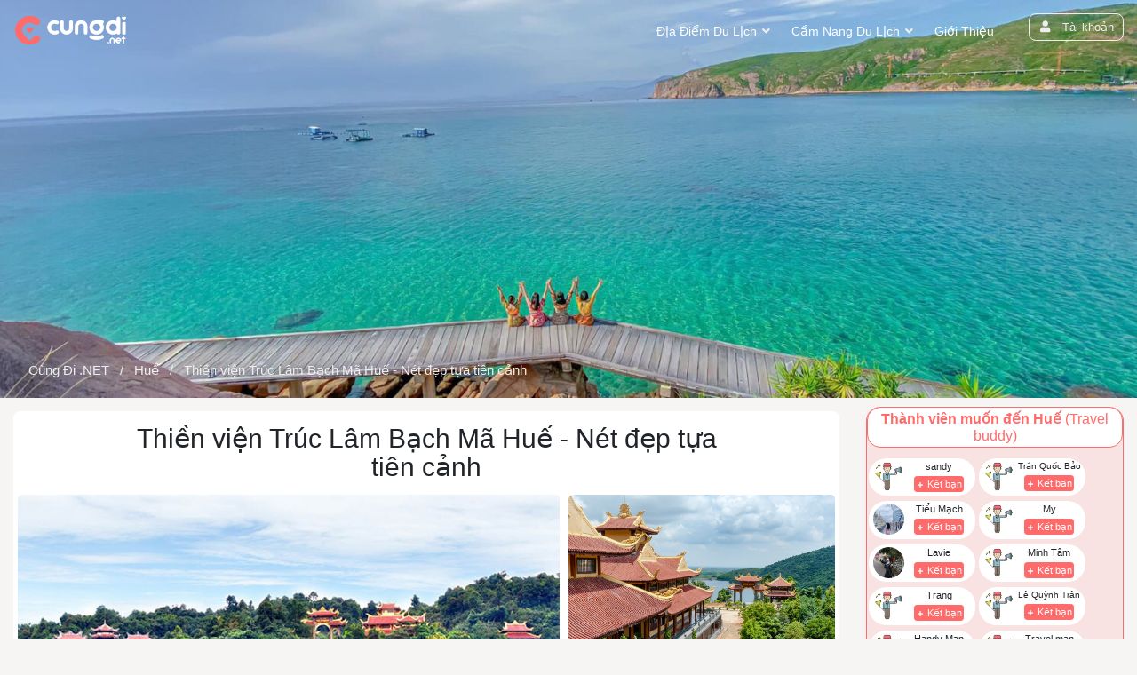

--- FILE ---
content_type: text/html; charset=UTF-8
request_url: https://cungdi.net/hue/thien-vien-truc-lam-bach-ma-hue-net-dep-tua-tien-canh/
body_size: 24696
content:
<!DOCTYPE html>
    <html lang="vi" xmlns="http://www.w3.org/1999/xhtml" prefix="og: http://ogp.me/ns#">
    <head>
<title>Thiền viện Trúc Lâm Bạch Mã Huế - Nét đẹp tựa tiên cảnh</title>
<meta name="description" content="Thiền viện Trúc Lâm Bạch Mã Huế nằm trên đỉnh Bạch Mã, mờ ảo tựa chốn bồng lai, quanh năm mây mù bao phủ.">
<meta name="author" content="Vndes.net">
<meta name="copyright" content="Bản Quyền thuộc về Vndes.net">
<meta name="google-adsense-account" content="ca-pub-7956716309033589">
<meta name="generator" content="Vndes.net">
<meta name="viewport" content="width=device-width, initial-scale=1">
<meta name="robots" content="index, archive, follow, noodp">
<meta name="googlebot" content="index,archive,follow,noodp">
<meta name="msnbot" content="all,index,follow">
<meta http-equiv="Content-Type" content="text/html; charset=utf-8">
<meta property="og:title" content="Thiền viện Trúc Lâm Bạch Mã Huế - Nét đẹp tựa tiên cảnh">
<meta property="og:type" content="article">
<meta property="og:description" content="Thiền viện Trúc Lâm Bạch Mã Huế nằm trên đỉnh Bạch Mã, mờ ảo tựa chốn bồng lai, quanh năm mây mù bao phủ.">
<meta property="og:site_name" content="Cùng đi du lịch, cùng chia sẽ những khoảnh khắc đẹp, những điểm đến hấp dẫn">
<meta property="og:image" content="https://cungdi.net/uploads/travel/hue/chiem-nguong-thien-vien-truc-lam-bach-ma-hue1.jpg">
<meta property="og:url" content="https://cungdi.net/hue/thien-vien-truc-lam-bach-ma-hue-net-dep-tua-tien-canh/">
<meta property="article:section" content="Huế">
<meta property="article:published_time" content="2023-07-07T00:47:59-04:00">
<meta property="article:modified_time" content="2023-07-24T10:07:29-04:00">
<link rel="shortcut icon" href="/uploads/cungdi.gif">
<link rel="canonical" href="https://cungdi.net/hue/thien-vien-truc-lam-bach-ma-hue-net-dep-tua-tien-canh/">
<link rel="stylesheet" href="/themes/default/css/custom.css?t=1748057888">
<link rel="stylesheet" href="/themes/default/assets/css/animate.css?t=1748057888">
<link rel="stylesheet" href="/themes/default/assets/css/bootstrap.min.css?t=1748057888">
<link rel="stylesheet" href="/themes/default/assets/css/magnific-popup.css?t=1748057888">
<link rel="stylesheet" href="/themes/default/assets/css/owl.carousel.min.css?t=1748057888">
<link rel="stylesheet" href="/themes/default/assets/css/all.css?t=1748057888">
<link rel="stylesheet" href="/themes/default/assets/css/flaticon.css?t=1748057888">
<link rel="stylesheet" href="/themes/default/assets/css/hover-min.css?t=1748057888">
<link rel="stylesheet" href="/themes/default/assets/css/style.css?t=1748057888">
<link rel="stylesheet" href="/themes/default/assets/css/product.css?t=1748057888">
<link rel="stylesheet" href="/themes/default/assets/css/responsive.css?t=1748057888">
<link rel="stylesheet" href="/themes/default/assets/css/slick.min.css?t=1748057888">
<link rel="StyleSheet" href="/themes/default/css/users.css?t=1748057888">
<link rel="stylesheet" type="text/css"	href="/themes/default/css/jquery.metisMenu.css?t=1748057888" />
<style>
		.BodyToc {
    height: auto;
    float: right;
    display: none;
	}
.danh-sach {
    border: 2px solid #000;
    padding: 10px;
    background: #f3f3f3;
    margin-bottom: 20px;
    border-radius: 6px
}

.danh-sach .fa {
    margin-right: 10px
}

.head-danh-sach {
    background: none;
    border: none;
    width: 100%;
    font-weight: 700;
    text-transform: uppercase;
    text-align: left;
    font-size: 16px;
    padding: 5px 0
}

.js-toc {
    margin-bottom: 10px
}

ol.toc-list {
    padding-left: 20px;
    list-style-type: decimal;
    margin-bottom: 0;
    margin-bottom: 5px
}

ol.toc-list:last-child {
    margin-bottom: 0
}

ol.toc-list>li:last-child {
    margin-bottom: 0
}

ol.toc-list a {
    width: 100%;
    background: linear-gradient(to right,#ddd 50%,#f3f3f3 50%);
    background-size: 200% 100%;
    background-position: right bottom;
    transition: all.25s ease;
    padding: 3px;
    display: inline-block
}

ol.toc-list .is-active-link {
    background-position: left bottom
}

ol.toc-list>li>a {
    font-weight: 700;
    color: #000
}

ol.toc-list>li>ol.toc-list>li>a {
    font-weight: 400
}

.is-position-fixed {
    position: fixed!important;
    top: 100px;
    z-index: 99
}

.is-position-fixed .js-toc {
    height: auto!important;
   /* width: 200px!important;*/
    visibility: visible!important;
    transition: .25s;
    visibility: hidden
}

.picaso {
    transition: .25s
}

.transition--300 {
    transition: all 300ms ease-in-out
}

.btn-danh-sach-close {
    border: none;
    background: none;
    position: absolute;
    top: 13px;
    right: 0;
    width: 40px;
    padding: 0;
    display: none
}

.btn-danh-sach-show {
    position: fixed;
    top: 50px;
    font-size: 20px;
    border: 2px solid #000;
    padding: 10px;
    background: #f3f3f3;
    line-height: 1;
    border-radius: 7px;
    z-index: 9;
    display: none;
    opacity: .7;
    transform: .25s
}

.btn-danh-sach-show:hover {
    opacity: 1;
    transform: .25s
}

.is-position-fixed .btn-danh-sach-close,.is-position-fixed .btn-danh-sach-show {
    display: block
}

	a[data-fancybox="gallery"]:hover:before {
   font: normal normal normal 14px/1 FontAwesome;
    font-size: inherit;
    text-rendering: auto;
    -webkit-font-smoothing: antialiased;
    -moz-osx-font-smoothing: grayscale;
    content: "\f00e";
    position: absolute;
    font-size: 26px;
    right: 10px;
    color: #fff;
    /* font-weight: 200; */
    /* margin-top: 20px; */
    float: right;
    margin-top: : -20px;
    margin-top: 10px;
    /* padding-top: 20px; */
     -webkit-transition: all .3s ease-out;
   -o-transition: all .3s ease-out;
   transition: all .3s ease-out;
}
.col-md-8 {float: left;padding-left: 5px;padding-right: 5px;}
.col-md-4 {padding-left: 5px;padding-right: 5px;display: inline-block;margin-bottom: 10px;}
.content-diadiem img {border-radius: 5px;}
	.Catcircle {
		border-radius: 22px;
		}
	.btnwhile {
	color: #000629;
	 background-color: inherit ;
	border-color: #6c757d;
	}
	.phonean {position: relative}
	.phonean:after {position: absolute;
		right: 0;
		width: 46px;
		height: 15px;
		line-height: 20px;
		font-size: 16px;
		content: " * * * *";
		padding-left: 3px;
		top:3px;
		padding-top: 0px;
		/*background: -webkit-linear-gradient(rgba(0,0,0,0) 0%, #ffffff 100%);*/
		background: #FFF;
		z-index: 2;
		display: none;
	}
	.Catcircle {
		border-radius: 22px;
		}
	.btnwhile {
	color: #000629;
	 background-color: inherit ;
	border-color: #6c757d;
	}
	.Catcircle {
		border-radius: 22px;
		}
	.btnwhile {
	color: #000629;
	 background-color: inherit ;
	border-color: #6c757d;
	}
	.phonean {position: relative}
	.phonean:after {position: absolute;
		right: 0;
		width: 46px;
		height: 15px;
		line-height: 20px;
		font-size: 16px;
		content: " * * * *";
		padding-left: 3px;
		top:3px;
		padding-top: 0px;
		/*background: -webkit-linear-gradient(rgba(0,0,0,0) 0%, #ffffff 100%);*/
		background: #FFF;
		z-index: 2;
		display: none;
	}
	.Catcircle {
		border-radius: 22px;
		}
	.btnwhile {
	color: #000629;
	 background-color: inherit ;
	border-color: #6c757d;
	}
	.phonean {position: relative}
	.phonean:after {position: absolute;
		right: 0;
		width: 46px;
		height: 15px;
		line-height: 20px;
		font-size: 16px;
		content: " * * * *";
		padding-left: 3px;
		top:3px;
		padding-top: 0px;
		/*background: -webkit-linear-gradient(rgba(0,0,0,0) 0%, #ffffff 100%);*/
		background: #FFF;
		z-index: 2;
		display: none;
	}
	.listnews > div .card {background: #FFF;
		border-radius: 20px;
		overflow: hidden;
		padding:12px;
	}
	.listnews > div .itemimg {border-radius: 20px;}
	    .ListKeyword ul {
		        display: inline-block;
		    }
		.ListKeyword ul li{
			margin: 0 5px !important;
			    display: inline-block;
		    }
		.ListKeyword ul li a{
			color: #fff;
		    }
    </style>
	    <!-- bootstrap -->
	    <!-- magnific popup -->
	    <!-- owl carousel -->
	    <!-- fontawesome -->
	    <!-- flaticon -->
	    <!-- Hover CSS -->
	    <!-- Main Stylesheet -->
	    <!-- responsive Stylesheet -->
<!-- Google tag (gtag.js) -->
<script data-show="inline">
  window.dataLayer = window.dataLayer || [];
  function gtag(){dataLayer.push(arguments);}
  gtag('js', new Date());

  gtag('config', 'G-CEEWJ3V2V1');
</script>
    </head>
    <body class="left-sidebar">
    <noscript>
        <div class="alert alert-danger">Trình duyệt của bạn đã tắt chức năng hỗ trợ JavaScript.<br />Website chỉ làm việc khi bạn bật nó trở lại.<br />Để tham khảo cách bật JavaScript, hãy click chuột <a href="http://wiki.nukeviet.vn/support:browser:enable_javascript">vào đây</a>!</div>
    </noscript>
    <div class="headerw site-navbar-wrap">
        <!-- support bar area end -->
        <nav class="navbar navbar-area navbar-expand-lg nav-style-02">
            <div class="container nav-container political-02">
                <div class="responsive-mobile-menu col-md-2 col-lg-2 col-xs-2 col-4 p-0 order-md-1 order-1">
                    <div class="logo-wrapper">
                        <a class="logo" title="Cùng đi du lịch, cùng chia sẽ những khoảnh khắc đẹp, những điểm đến hấp dẫn" href="/"><img src="/uploads/logocungdiw.png" alt="Cùng đi du lịch, cùng chia sẽ những khoảnh khắc đẹp, những điểm đến hấp dẫn"></a>
                    </div>
                </div>
                <div class="  col-md-10 col-lg-10 col-xs-10 col-8 p-0 order-md-3  order-2" style="text-align: right">
	                <div class="navbar-collapse" id="bizcoxx_main_menu">
	                            <ul class="navbar-nav js-clone-nav d-none d-lg-block collapse ">
                        <li  class="menu-item-has-children"  class="menu-item-has-children">
            <a  href="https://cungdi.net/dia-diem-du-lich/" title="Địa điểm du lịch">  Địa điểm du lịch</a>  <ul class="sub-menu">
        <li
        >  <a href="/TP-Ho-Chi-minh/" title="TP Hồ Chí minh">TP Hồ Chí minh</a> 
    </li>
    <li
        >  <a href="/ha-noi/" title="Hà Nội">Hà Nội</a> 
    </li>
    <li
        >  <a href="/da-lat/" title="Đà Lạt">Đà Lạt</a> 
    </li>
    <li
        >  <a href="/sapa/" title="Sapa">Sapa</a> 
    </li>
    <li
        >  <a href="/phan-thiet/" title="Phan Thiết">Phan Thiết</a> 
    </li>
    <li
        >  <a href="/trang-an-ninh-binh/" title="Tràng An Ninh Bình">Tràng An Ninh Bình</a> 
    </li>
    <li
        >  <a href="/dao-phu-quy/" title="Đảo Phú Quý">Đảo Phú Quý</a> 
    </li>
    <li
        >  <a href="/moc-chau/" title="Mộc Châu">Mộc Châu</a> 
    </li>
    <li
        >  <a href="/nha-trang/" title="Nha Trang">Nha Trang</a> 
    </li>
    <li
        >  <a href="/quang-binh/" title="Quảng Bình">Quảng Bình</a> 
    </li>
    <li
        >  <a href="/ninh-thuan/" title="Ninh Thuận">Ninh Thuận</a> 
    </li>
    <li
        >  <a href="/ha-giang/" title="Hà Giang">Hà Giang</a> 
    </li>
    <li
        class="dropdown-submenu">  <a href="/lam-dong/" title="Lâm Đồng">Lâm Đồng</a>  <ul class="sub-menu">
        <li
        >  <a href="/bao-loc/" title="Bảo Lộc">Bảo Lộc</a> 
    </li>
</ul> 
    </li>
    <li
        >  <a href="https://cungdi.net/mang-den/" title="Măng Đen">Măng Đen</a> 
    </li>
    <li
        >  <a href="/phu-quoc/" title="Phú Quốc">Phú Quốc</a> 
    </li>
    <li
        >  <a href="/phu-yen/" title="Phú Yên">Phú Yên</a> 
    </li>
    <li
        >  <a href="/da-nang/" title="Đà Nẵng">Đà Nẵng</a> 
    </li>
    <li
        >  <a href="/tam-dao/" title="Tam Đảo">Tam Đảo</a> 
    </li>
    <li
        >  <a href="/hue/" title="Huế">Huế</a> 
    </li>
    <li
        >  <a href="/ba-ria-vung-tau/" title="Bà Rịa Vũng Tàu">Bà Rịa Vũng Tàu</a> 
    </li>
    <li
        >  <a href="/can-tho/" title="Cần Thơ">Cần Thơ</a> 
    </li>
    <li
        >  <a href="/quy-nhon/" title="Quy Nhơn">Quy Nhơn</a> 
    </li>
    <li
        >  <a href="/gia-lai/" title="Gia Lai">Gia Lai</a> 
    </li>
    <li
        >  <a href="/hoi-an/" title="Hội An">Hội An</a> 
    </li>
    <li
        >  <a href="/dak-lak/" title="Đăk Lăk">Đăk Lăk</a> 
    </li>
    <li
        >  <a href="/hai-phong/" title="Hải Phòng">Hải Phòng</a> 
    </li>
    <li
        >  <a href="/quang-ninh/" title="Quảng Ninh">Quảng Ninh</a> 
    </li>
    <li
        >  <a href="/cao-bang/" title="Cao Bằng">Cao Bằng</a> 
    </li>
    <li
        >  <a href="/vinh-phuc/" title="Vĩnh Phúc">Vĩnh Phúc</a> 
    </li>
    <li
        >  <a href="/son-la/" title="Sơn La">Sơn La</a> 
    </li>
    <li
        >  <a href="/dak-nong/" title="Đăk Nông">Đăk Nông</a> 
    </li>
    <li
        >  <a href="https://cungdi.net/ninh-binh/" title="Ninh Bình">Ninh Bình</a> 
    </li>
</ul> </li>
            <li  class="menu-item-has-children"  class="menu-item-has-children">
            <a  href="/blog/cam-nang-du-lich/" title="Cẩm nang du lịch">  Cẩm nang du lịch</a>  <ul class="sub-menu">
        <li
        >  <a href="/blog/da-lat/" title="Đà Lạt">Đà Lạt</a> 
    </li>
    <li
        >  <a href="/blog/tin-tuc-du-lich/" title="Tin tức du lịch">Tin tức du lịch</a> 
    </li>
    <li
        >  <a href="/blog/review-du-lich/" title="Review Du lịch">Review Du lịch</a> 
    </li>
    <li
        >  <a href="/blog/am-thuc-du-lich/" title="Ẩm thực du lịch">Ẩm thực du lịch</a> 
    </li>
</ul> </li>
            <li  >
            <a  href="/about/gioi-thieu-ve-cityexpress.html" title="Giới thiệu">  Giới thiệu</a> </li>
        </ul>
<ul>
	 <li><a href="#" class="btn v1 btdk ml-1" style="cursor: pointer !important" data-toggle="modal" data-target="#user-login-popup" title="Đăng nhập - Đăng ký" data-click="y" data-callback="recaptchareset"><i class="fa fa-user"></i> Tài khoản</a>
</ul>
	                </div>
	                <div class="d-lg-none sm-right">
                                    <a href="#" class="mobile-bar js-menu-toggle">
                                        <span class="fa fa-bars"></span>
                                    </a>
                                </div>
                </div>
                                <!--mobile-menu starts -->
                                <div class="site-mobile-menu">
                                    <div class="site-mobile-menu-header">
                                        <div class="site-mobile-menu-close  js-menu-toggle">
                                            <span class="fa fa-times"></span> </div>
                                    </div>
                                    <div class="site-mobile-menu-body"></div>
                                </div>
                                <!--mobile-menu ends-->
            </div>
        </nav>
        <!-- navbar area end -->
    </div>
    <div class="bannerhead"><div class="" style="border-radius: 0;overflow: hidden;">
<div class="headbg" style="margin-bottom: 12px;">
	<p><img alt="bg111 (1)" height="auto" src="/uploads/bg111-1.jpg" /></p>
</div>
<div class="container" style="margin-top: -150px;display: none;">
		<div class="row listnb2">
			<div class="col-md-3 col-6">
				<div>
				<a href="/users/register/?loaitk=2"><i class="fas fa-user-plus mauchinh"></i> Đăng ký <span>[MIỄN PHÍ]</span><br/>
					 <h3>HƯỚNG DẪN VIÊN DU LỊCH</h3></a>
				</div>
			</div>
			<div class="col-md-3 col-6">
				<div>
				<a href="/users/register/"><i class="fas fa-user-plus mauchinh"></i> Đăng ký <span>[MIỄN PHÍ]</span><br/>
					 <h3>GHÉP ĐÔI DU LỊCH</h3></a>
				</div>
			</div>
		</div>
	</div>
</div>
</div>
                                  <script data-show="inline"  type="application/ld+json">
	                                 {"@context":"https:\/\/schema.org","@type":"BreadcrumbList","itemListElement":[{"@type":"ListItem","position":1,"name":"E-Com","item":"https:\/\/cungdi.net"},{"@type":"ListItem","position":2,"name":"Hu\u1ebf","item":"\/index.php?language=vi&amp;nv=travel&amp;op=hue"},{"@type":"ListItem","position":3,"name":"Thi\u1ec1n vi\u1ec7n Tr\u00fac L\u00e2m B\u1ea1ch M\u00e3 Hu\u1ebf - N\u00e9t \u0111\u1eb9p t\u1ef1a ti\u00ean c\u1ea3nh","item":"\/index.php?language=vi&amp;nv=travel&amp;op=\/index.php?language=vi&amp;nv=travel&amp;op=hue\/thien-vien-truc-lam-bach-ma-hue-net-dep-tua-tien-canh"}]}
                                 </script>
                                <div class="bg-light-body hiddenmb" style="margin-top: -58px;margin-bottom: 10px;">
									  <div class="container">
									    <div class="align-items-center">									      
									      <div class="col-12 mt-3 mt-md-0" style="padding-left: 2px;padding-right: 2px;">
									        <nav aria-label="breadcrumb" class="breadcrumb">
									          <ul  class="breadcrumb bg-transparent p-0 m-0">
						     					<li class="breadcrumb-item">
							     					<a class="" href="/" title="CityExpress">Cùng Đi .NET</a>
							     				</li>
	                                    	                                    <li class="breadcrumb-item" >
						     					<a class="" href="/hue/"  title="Huế">Huế</a>
								 		</li>
	                                    <li class="breadcrumb-item" >
						     					<a class="" href="/hue/thien-vien-truc-lam-bach-ma-hue-net-dep-tua-tien-canh/"  title="Thiền viện Trúc Lâm Bạch Mã Huế - Nét đẹp tựa tiên cảnh">Thiền viện Trúc Lâm Bạch Mã Huế - Nét đẹp tựa tiên cảnh</a>
								 		</li>
						     				</ul>
									        </nav>
									      </div>
									    </div>
									  </div>
									</div>
                  <!--<div>  
                  </div>-->

<div class="row">
	<div class="col-md-24">
	</div>
</div>
<div class="container" >
<div class="row">
	<div class="col-sm-8 col-md-9">
	<div class="width100 hiddendk" >
<div id="travel-buddy" class="text-center">
<h4 class="mauchinh tieude2" ><strong>Thành viên muốn đến Huế</strong> (Travel buddy)</h4>

<div class="d-lg-flex1 justify-content-center1 listThanhvienden" style="margin-bottom: 10px;">
								<div class="useritem">
					<a href="/info/543/" title="">
						<div class="avatar"><img src="/uploads/users/506007916_18009833645769119_444933192975933625_n_1.jpg" width="80" style="width:35px;border-radius: 50%;" /></div>
						<div class="infouser">
						<h5 class="tvname">Alex Devlin</h5>
												<a href="javascript:;" data-uid="543"  data-title="Alex Devlin" class="BtnKB btn btn-success btn-sm" data-toggle="popover"  style="padding: 1px !important;font-size: 7px !important;"><i class="fa fa-plus"></i><span class="TextTitles"> Kết bạn</span></a>
												</div></a>
				</div>
				<div class="useritem">
					<a href="/info/48/" title="">
						<div class="avatar"><img src="/uploads/users/img_0697.jpeg" width="80" style="width:35px;border-radius: 50%;" /></div>
						<div class="infouser">
						<h5 class="tvname">Băng Tâm</h5>
												<a href="javascript:;" data-uid="48"  data-title="Băng Tâm" class="BtnKB btn btn-success btn-sm" data-toggle="popover"  style="padding: 1px !important;font-size: 7px !important;"><i class="fa fa-plus"></i><span class="TextTitles"> Kết bạn</span></a>
												</div></a>
				</div>
				<div class="useritem">
					<a href="/info/220/" title="">
						<div class="avatar"><img src="/uploads/users/_721070f9-520c-445e-aac9-f776dcd34616.jpg" width="80" style="width:35px;border-radius: 50%;" /></div>
						<div class="infouser">
						<h5 class="tvname">Trần Nhật Chương</h5>
												<a href="javascript:;" data-uid="220"  data-title="Trần Nhật Chương" class="BtnKB btn btn-success btn-sm" data-toggle="popover"  style="padding: 1px !important;font-size: 7px !important;"><i class="fa fa-plus"></i><span class="TextTitles"> Kết bạn</span></a>
												</div></a>
				</div>
				<div class="useritem">
					<a href="/info/328/" title="">
						<div class="avatar"><img src="/uploads/icon/icontourguide.png" width="80" style="width:35px;border-radius: 50%;" /></div>
						<div class="infouser">
						<h5 class="tvname">Boar pig</h5>
												<a href="javascript:;" data-uid="328"  data-title="Boar pig" class="BtnKB btn btn-success btn-sm" data-toggle="popover"  style="padding: 1px !important;font-size: 7px !important;"><i class="fa fa-plus"></i><span class="TextTitles"> Kết bạn</span></a>
												</div></a>
				</div>
				<div class="useritem">
					<a href="/info/477/" title="">
						<div class="avatar"><img src="/uploads/icon/icontourguide.png" width="80" style="width:35px;border-radius: 50%;" /></div>
						<div class="infouser">
						<h5 class="tvname">Trang</h5>
												<a href="javascript:;" data-uid="477"  data-title="Trang" class="BtnKB btn btn-success btn-sm" data-toggle="popover"  style="padding: 1px !important;font-size: 7px !important;"><i class="fa fa-plus"></i><span class="TextTitles"> Kết bạn</span></a>
												</div></a>
				</div>
				<div class="useritem">
					<a href="/info/147/" title="">
						<div class="avatar"><img src="/uploads/users/inbound3147946884663494040.jpg" width="80" style="width:35px;border-radius: 50%;" /></div>
						<div class="infouser">
						<h5 class="tvname">Kaya Tran</h5>
												<a href="javascript:;" data-uid="147"  data-title="Kaya Tran" class="BtnKB btn btn-success btn-sm" data-toggle="popover"  style="padding: 1px !important;font-size: 7px !important;"><i class="fa fa-plus"></i><span class="TextTitles"> Kết bạn</span></a>
												</div></a>
				</div>
				<div class="useritem">
					<a href="/info/133/" title="">
						<div class="avatar"><img src="/uploads/users/2f5019ae-8d0a-473c-9e9f-325962efab4f.jpeg" width="80" style="width:35px;border-radius: 50%;" /></div>
						<div class="infouser">
						<h5 class="tvname">Rô</h5>
												<a href="javascript:;" data-uid="133"  data-title="Rô" class="BtnKB btn btn-success btn-sm" data-toggle="popover"  style="padding: 1px !important;font-size: 7px !important;"><i class="fa fa-plus"></i><span class="TextTitles"> Kết bạn</span></a>
												</div></a>
				</div>
				<div class="useritem">
					<a href="/info/78/" title="">
						<div class="avatar"><img src="/uploads/users/img_1106.jpeg" width="80" style="width:35px;border-radius: 50%;" /></div>
						<div class="infouser">
						<h5 class="tvname">Adel Bahii</h5>
												<a href="javascript:;" data-uid="78"  data-title="Adel Bahii" class="BtnKB btn btn-success btn-sm" data-toggle="popover"  style="padding: 1px !important;font-size: 7px !important;"><i class="fa fa-plus"></i><span class="TextTitles"> Kết bạn</span></a>
												</div></a>
				</div>
				<div class="useritem">
					<a href="/info/495/" title="">
						<div class="avatar"><img src="/uploads/icon/icontourguide.png" width="80" style="width:35px;border-radius: 50%;" /></div>
						<div class="infouser">
						<h5 class="tvname">Trung</h5>
												<a href="javascript:;" data-uid="495"  data-title="Trung" class="BtnKB btn btn-success btn-sm" data-toggle="popover"  style="padding: 1px !important;font-size: 7px !important;"><i class="fa fa-plus"></i><span class="TextTitles"> Kết bạn</span></a>
												</div></a>
				</div>
				<div class="useritem">
					<a href="/info/488/" title="">
						<div class="avatar"><img src="/uploads/users/tiennam54.jpg" width="80" style="width:35px;border-radius: 50%;" /></div>
						<div class="infouser">
						<h5 class="tvname">LuatsuNam</h5>
												<a href="javascript:;" data-uid="488"  data-title="LuatsuNam" class="BtnKB btn btn-success btn-sm" data-toggle="popover"  style="padding: 1px !important;font-size: 7px !important;"><i class="fa fa-plus"></i><span class="TextTitles"> Kết bạn</span></a>
												</div></a>
				</div>
				<div class="clearfix"></div>
</div>
<a class="xemthem BtnAddXemthem" style="padding: 4px 15px;font-size: 15px;" href="javascript:;" onclick="Toimuonden(9,160)"><i class="fas fa-sign-in-alt"></i> Tôi cũng muốn đến đây</a>
</div>
</div>

<div class="img-bg-info">
	<div id="news-bodyhtml" class="content-diadiem">
		<h1 style="text-align: center;font-weight: 200;">Thiền viện Trúc Lâm Bạch Mã Huế - Nét đẹp tựa tiên cảnh</h1>
		<div class="clearfix" style="margin-bottom: 20px;">
		<div class="col-md-8">
			<img style="margin-bottom: 10px;" src="/uploads/travel/hue/chiem-nguong-thien-vien-truc-lam-bach-ma-hue1.jpg" alt="Thiền viện Trúc Lâm Bạch Mã Huế - Nét đẹp tựa tiên cảnh"/>
		</div>
		<div class="col-md-4"><img src="/uploads/travel/hue/thien-vien-truc-lam-bach-ma-ivivu-3.jpg" alt="Thiền viện Trúc Lâm Bạch Mã Huế - Nét đẹp tựa tiên cảnh"/></div>
		<!-- 
		<div class="col-md-4"><img src="/uploads/travel/hue/thien-vien-truc-lam-bach-ma-ivivu-3.jpg" alt="Thiền viện Trúc Lâm Bạch Mã Huế - Nét đẹp tựa tiên cảnh"/></div>
		 -->
		<div class="col-md-4"><img src="/uploads/travel/hue/thien-vien-truc-lam-bach-ma-hue-thumb_1624704923.jpg" alt="Thiền viện Trúc Lâm Bạch Mã Huế - Nét đẹp tựa tiên cảnh"/></div>
		<!-- 
		<div class="col-md-4"><img src="/uploads/travel/hue/thien-vien-truc-lam-bach-ma-hue-thumb_1624704923.jpg" alt="Thiền viện Trúc Lâm Bạch Mã Huế - Nét đẹp tựa tiên cảnh"/></div>
		 -->
		</div>
		<div class="col-md-12">
			<div class="linkmap"><i class="fas fa-map-marked-alt mauchinh"></i> Link google map: <a href="https://goo.gl/maps/1LaUbDtK7BmGfM4r9"> https://goo.gl/maps/1LaUbDtK7BmGfM4r9</a><br/>
			</div>
			<p>Giá: 0</p>
			<div class="clearfix"></div>
		<!--<p>Thiền viện Trúc Lâm Bạch Mã Huế nằm trên đỉnh Bạch Mã, mờ ảo tựa chốn bồng lai, quanh năm mây mù bao phủ.</p>-->
	<div style="text-align: justify;"><br />
Địa chỉ:&nbsp;Lộc Điền, Phú Lộc, Thừa Thiên Huế.<br />
<br />
Thiền viện Trúc Lâm Bạch Mã Huế nằm trên đỉnh Bạch Mã, mờ ảo tựa chốn bồng lai, quanh năm mây mù bao phủ. Đến đây, du khách sẽ được tĩnh tâm nơi cõi Phật, được thăm thú, trải nghiệm thiên nhiên, thưởng thức nhiều món ăn hấp dẫn.<br />
<br />
Nằm giữa lòng hồ Truồi, xã Lộc Hòa, huyện Phú Lộc, tỉnh Thừa Thiên Huế, Thiền viện Trúc Lâm Bạch Mã Thừa Thiên Huế là danh thắng nổi tiếng. Đây là thiền viện thuộc phái Thiền Trúc Lâm Yên Tử ở miền Trung. Mỗi năm, vào dịp lễ phật, Trúc Lâm Bạch Mã thu hút rất đông tín đồ Phật tử, du khách hành hương về lễ phật.</div>

<h2 id="3.+Cách+đến+Thiền+viện+Trúc+Lâm+Bạch+Mã+Huế" style="text-align: justify;"><strong>Cách đến Thiền viện Trúc Lâm Bạch Mã Huế</strong></h2>

<p style="text-align: justify;">Với du khách miền Trung, bạn có thể di chuyển đến Huế bằng xe khách. Còn nếu ở xa thì đi máy bay đáp xuống sân bay Phú Bài sẽ là hình thức di chuyển nhanh chóng và an toàn nhất. Tại đây, có các<i>&nbsp;</i><strong>dịch vụ xe đưa đón sân bay</strong>&nbsp;rất tiện lợi, giá thành phù hợp.</p>

<p style="text-align: justify;">Thiền viện Trúc Lâm Huế&nbsp;<em><strong>cách quốc lộ 1A tầm 10km, cách thành phố Huế chỉ tầm 35km, cách thành phố Đà Nẵng chừng 65km</strong></em>. Do đó, việc di chuyển rất thuận tiện.&nbsp;Nếu từ thành phố Huế, bạn đi xuôi về phía Nam 30km tới cầu Truồi. Từ đây, muốn đến thiền viện, du khách sẽ phải đi đò. Hãy chú ý sử dụng áo phao đầy đủ, đúng cách để hành trình thêm phần suôn sẻ.&nbsp;</p>

<div style="text-align: justify;">
<div class="image-center"><img alt="thien vien truc lam bach ma hue 5 1624704441" data-align="center" data-caption="Muốn đến Thiền viện Trúc Lâm, du khách sẽ phải đi đò (Nguồn ảnh: Sưu tầm)" data-entity-type="file" data-entity-uuid="2e54fc97-10f6-4047-9732-83e21345445d" height="468" src="/uploads/travel/hue/thien-vien-truc-lam-bach-ma-hue-5_1624704441.jpg" width="700" /></div>
<br />
<br />
Chỉ cần bước xuống thuyền, vượt qua 172 bậc thang, du khách đã đến được cổng tam quan để vào chính điện của thiền viện.&nbsp;Để thuận tiện cho việc di chuyển, bạn nên đặt phòng tại trung tâm, có đầy đủ tiện nghi, vừa dễ dàng trong việc đi lại, vừa được tận hưởng kỳ nghỉ trọn vẹn.<br />
<br />
<strong>Du khách sẽ không mất tiền vé vào khu vực thiền viện. Nhưng bạn sẽ phải mất chi phí đi thuyền đến thiền viện.</strong><br />
Vé thuyền khoảng 30.000 đồng/ người.<br />
Nếu thuê nguyên thuyền qua thiền viện là 240.000 đồng cho thuyền dưới 12 người.<br />
Nếu bạn thuê thuyền đi tham quan quanh khu du lịch hồ Truồi thì giá là 600.000 đồng, tối đa là 20 người.
<h2><strong>Thiền viện Trúc Lâm Bạch Mã Huế có gì?</strong></h2>
</div>

<h3 id="4.1.+Hồ+Truồi+-+đóa+sen+tinh+khôi+giữa+núi+rừng " style="text-align: justify;"><strong>1. Hồ Truồi - đóa sen tinh khôi giữa núi rừng&nbsp;</strong></h3>

<p style="text-align: justify;">Hồ Truồi Thiền viện Trúc Lâm Bạch Mã Huế có diện tích khoảng 400ha, kỳ ảo như một tấm gương khổng lồ. Với làn nước trong xanh thơ mộng, người ta ví đây là đóa hoa sen nở sớm giữa núi rừng mênh mông kỳ vĩ.&nbsp;<br />
&nbsp;</p>

<div style="text-align: justify;">
<div class="image-center"><img alt="thien vien truc lam bach ma hue 4 1624704514" data-align="center" data-caption="Hồ Truồi kỳ ảo như một tấm gương khổng lồ (Nguồn ảnh: Sưu tầm)" data-entity-type="file" data-entity-uuid="f8ee7dff-c671-4936-971d-0089a5214e00" height="466" src="/uploads/travel/hue/thien-vien-truc-lam-bach-ma-hue-4_1624704514.jpg" width="700" /></div>
</div>

<p style="text-align: justify;">Trước đây, lòng hồ rất nhỏ, chủ yếu phục vụ mục đích tưới tiêu cho nông nghiệp. Vào sáng sớm hay những ngày có sương mù, hồ Truồi tựa như bức tranh thủy mặc. Còn gì tuyệt vời hơn khi ngồi trên thuyền, phiêu du nơi mặt nước, thả hồn cùng những tiếng chuông chùa vang vọng trong núi ngàn. Bạn sẽ được tìm về chốn thanh tịnh, giải tỏa được mọi lo toan của cuộc sống.</p>

<h3 id="4.2.+Chiêm+bái+tượng+Phật+khổng+lồ " style="text-align: justify;"><strong>2. Chiêm bái tượng Phật khổng lồ&nbsp;</strong></h3>

<p style="text-align: justify;">Đây là bức tượng thờ Phật Thích Ca tọa thiền trên ngọn đồi giữa hồ. Bức tượng nặng 1.500 tấn, cao 24m được tạc hoàn toàn bằng đá.<br />
&nbsp;</p>

<div style="text-align: justify;">
<div class="image-center"><img alt="thien vien truc lam bach ma hue 7 1624704567" data-align="center" data-caption="Chiêm bái bức tượng thờ Phật Thích Ca tạc hoàn toàn bằng đá (Nguồn ảnh: Báo Thanh Niên)" data-entity-type="file" data-entity-uuid="9b33f9d6-9e5d-416c-98a9-5a2a42e80649" height="459" src="/uploads/travel/hue/thien-vien-truc-lam-bach-ma-hue-7_1624704567.jpg" width="700" /></div>
</div>

<p style="text-align: justify;">Bao quanh bức tượng là rất nhiều bức tranh kể về cuộc đời của Phật, từ lúc lọt lòng đến khi quy vi và về cõi niết bàn. Tất cả được tái hiện sinh động qua những nét vẽ, thể hiện được sự gian truân trong hành trình cứu độ chúng sinh.&nbsp;Sừng sững giữa ngọn đồi linh thiêng nơi phong thủy hữu tình, bức tượng là điểm đến của rất nhiều du khách, Phật tử đến chiêm bái, cầu bình yên.</p>

<h3 id="4.3.+Thiền+viện+Trúc+Lâm" style="text-align: justify;"><strong>3. Thiền viện Trúc Lâm</strong></h3>

<p style="text-align: justify;">Thiền viện Trúc Lâm Bạch Mã chia thành 3 khu vực chính: ngoại viện, tăng viện, ni viện. Vượt qua cổng tam quan, du khách sẽ đến khoảng sân chính trước cửa điện Đại Hùng có tháp chuông và tháp trống. Bạn sẽ nghe được tiếng chuông vang vọng hòa lẫn cùng tiếng chim muông trong không gian đại ngàn.<br />
&nbsp;</p>

<div style="text-align: justify;">
<div class="image-center"><img alt="thien vien truc lam bach ma hue 8 1624704619" data-align="center" data-caption="Thiền viện Trúc Lâm Bạch Mã có kiến trúc độc đáo, khung cảnh nên thơ (Nguồn ảnh: Sưu tầm)" data-entity-type="file" data-entity-uuid="31bc093d-ed54-4615-9a8a-ad0092222d97" height="432" src="/uploads/travel/hue/thien-vien-truc-lam-bach-ma-hue-8_1624704619.jpg" width="700" /></div>
</div>

<p style="text-align: justify;">Thăm Thiền viện Trúc Lâm Bạch Mã Huế, bạn sẽ được dạo bộ, tham quan các công trình mang đậm kiến trúc Phật giáo và thăm thú cảnh đẹp xung quanh. Thiền viện nằm trong vườn quốc gia Bạch Mã, du khách sẽ không khó để bắt gặp những chú sóc dạo chơi trên những tán lá ngay trong khuôn viên chùa Trúc Lâm Huế.&nbsp;Khu vực ngoại viện là nơi trang nghiêm nhất thiền viện. Trong đó, điện Đại Hùng được làm hoàn toàn bằng gỗ, không gian thoáng đãng.</p>

<div style="text-align: justify;">&nbsp;</div>
		</div>
	</div>
</div>
<div class="d-lg-flex justify-content-center" style="margin-top: 8px;">
					<a class="btn btn-secondary btnwhile mb-2 mr-1 Catcircle " href="/hue/diem-checkin-dep/" title="Điểm checkin Đẹp">Điểm checkin Đẹp</a>
					<a class="btn btn-secondary btnwhile mb-2 mr-1 Catcircle " href="/hue/quan-an/" title="Quán Ăn">Quán Ăn</a>
					<a class="btn btn-secondary btnwhile mb-2 mr-1 Catcircle " href="/hue/quan-cafe/" title="Quán Cafe">Quán Cafe</a>
</div>
<div class="section-title brand padding-bottom-10 container">
                        <h4 class="title">Thành viên mới nhất</h4>
                    </div>
<div class="text-center" style="margin-bottom: 22px;">

<div class="d-lg-flex1 justify-content-center1" style="margin-bottom: 10px;">
							<div class="useritem">
					<a href="/info/604/" title="">
						<div class="avatar"><img src="/uploads/users/img_3725.jpeg" width="80" style="width:35px;border-radius: 50%;" /></div>
						<div class="infouser">
						<h5>Mạnh252</h5>
						</div></a>
				</div>
				<div class="useritem">
					<a href="/info/603/" title="">
						<div class="avatar"><img src="/uploads/icon/icontourguide.png" width="80" style="width:35px;border-radius: 50%;" /></div>
						<div class="infouser">
						<h5>Mai Phương</h5>
						</div></a>
				</div>
				<div class="useritem">
					<a href="/info/602/" title="">
						<div class="avatar"><img src="/uploads/icon/icontourguide.png" width="80" style="width:35px;border-radius: 50%;" /></div>
						<div class="infouser">
						<h5>babitradaooo</h5>
						</div></a>
				</div>
				<div class="useritem">
					<a href="/info/601/" title="">
						<div class="avatar"><img src="/uploads/users/nguyenthanhquy-str.jpg" width="80" style="width:35px;border-radius: 50%;" /></div>
						<div class="infouser">
						<h5>Thanh Quy</h5>
						</div></a>
				</div>
				<div class="useritem">
					<a href="/info/600/" title="">
						<div class="avatar"><img src="/uploads/users/inbound7407659215182872389.jpg" width="80" style="width:35px;border-radius: 50%;" /></div>
						<div class="infouser">
						<h5>Trần Tiến Vương</h5>
						</div></a>
				</div>
				<div class="useritem">
					<a href="/info/599/" title="">
						<div class="avatar"><img src="/uploads/users/img_0625.jpeg" width="80" style="width:35px;border-radius: 50%;" /></div>
						<div class="infouser">
						<h5>P.N.SON</h5>
						</div></a>
				</div>
				<div class="useritem">
					<a href="/info/598/" title="">
						<div class="avatar"><img src="/uploads/icon/icontourguide.png" width="80" style="width:35px;border-radius: 50%;" /></div>
						<div class="infouser">
						<h5>Linh</h5>
						</div></a>
				</div>
				<div class="useritem">
					<a href="/info/597/" title="">
						<div class="avatar"><img src="/uploads/icon/icontourguide.png" width="80" style="width:35px;border-radius: 50%;" /></div>
						<div class="infouser">
						<h5>Đăng Xuân</h5>
						</div></a>
				</div>
				<div class="useritem">
					<a href="/info/596/" title="">
						<div class="avatar"><img src="/uploads/icon/icontourguide.png" width="80" style="width:35px;border-radius: 50%;" /></div>
						<div class="infouser">
						<h5>Bùi Nguyễn Đức Hiếu</h5>
						</div></a>
				</div>
				<div class="useritem">
					<a href="/info/595/" title="">
						<div class="avatar"><img src="/uploads/icon/icontourguide.png" width="80" style="width:35px;border-radius: 50%;" /></div>
						<div class="infouser">
						<h5>Tony Nguyen</h5>
						</div></a>
				</div>
				<div class="useritem">
					<a href="/info/594/" title="">
						<div class="avatar"><img src="/uploads/icon/icontourguide.png" width="80" style="width:35px;border-radius: 50%;" /></div>
						<div class="infouser">
						<h5>Ngân</h5>
						</div></a>
				</div>
				<div class="useritem">
					<a href="/info/593/" title="">
						<div class="avatar"><img src="/uploads/users/img_20251012_215642.jpg" width="80" style="width:35px;border-radius: 50%;" /></div>
						<div class="infouser">
						<h5>Đào Văn Long</h5>
						</div></a>
				</div>
				<div class="useritem">
					<a href="/info/592/" title="">
						<div class="avatar"><img src="/uploads/users/z5795917665396_91589a05cd54612285304e7aac7251fa.jpg" width="80" style="width:35px;border-radius: 50%;" /></div>
						<div class="infouser">
						<h5>Duc</h5>
						</div></a>
				</div>
				<div class="useritem">
					<a href="/info/591/" title="">
						<div class="avatar"><img src="/uploads/icon/icontourguide.png" width="80" style="width:35px;border-radius: 50%;" /></div>
						<div class="infouser">
						<h5>Lâm</h5>
						</div></a>
				</div>
				<div class="useritem">
					<a href="/info/590/" title="">
						<div class="avatar"><img src="/uploads/users/img_0158_1.jpeg" width="80" style="width:35px;border-radius: 50%;" /></div>
						<div class="infouser">
						<h5>Trần Hưng</h5>
						</div></a>
				</div>
				<div class="useritem">
					<a href="/info/588/" title="">
						<div class="avatar"><img src="/uploads/users/img_20251130_131805_608.jpg" width="80" style="width:35px;border-radius: 50%;" /></div>
						<div class="infouser">
						<h5>Kenny 87</h5>
						</div></a>
				</div>
				<div class="useritem">
					<a href="/info/587/" title="">
						<div class="avatar"><img src="/uploads/users/fb_img_1764626938914.jpg" width="80" style="width:35px;border-radius: 50%;" /></div>
						<div class="infouser">
						<h5>Lê Sơn</h5>
						</div></a>
				</div>
				<div class="useritem">
					<a href="/info/586/" title="">
						<div class="avatar"><img src="/uploads/users/inbound4913142061681445973.jpg" width="80" style="width:35px;border-radius: 50%;" /></div>
						<div class="infouser">
						<h5>Tung</h5>
						</div></a>
				</div>
				<div class="useritem">
					<a href="/info/585/" title="">
						<div class="avatar"><img src="/uploads/icon/icontourguide.png" width="80" style="width:35px;border-radius: 50%;" /></div>
						<div class="infouser">
						<h5>Mr VT</h5>
						</div></a>
				</div>
				<div class="useritem">
					<a href="/info/584/" title="">
						<div class="avatar"><img src="/uploads/users/metadatajsc.jpg" width="80" style="width:35px;border-radius: 50%;" /></div>
						<div class="infouser">
						<h5>Chi Thanh</h5>
						</div></a>
				</div>
				<div class="useritem">
					<a href="/info/583/" title="">
						<div class="avatar"><img src="/uploads/icon/icontourguide.png" width="80" style="width:35px;border-radius: 50%;" /></div>
						<div class="infouser">
						<h5>đăng khoa</h5>
						</div></a>
				</div>
				<div class="useritem">
					<a href="/info/582/" title="">
						<div class="avatar"><img src="/uploads/icon/icontourguide.png" width="80" style="width:35px;border-radius: 50%;" /></div>
						<div class="infouser">
						<h5>Quang Khai</h5>
						</div></a>
				</div>
				<div class="useritem">
					<a href="/info/581/" title="">
						<div class="avatar"><img src="/uploads/users/img_5102.jpeg" width="80" style="width:35px;border-radius: 50%;" /></div>
						<div class="infouser">
						<h5>Huy</h5>
						</div></a>
				</div>
				<div class="useritem">
					<a href="/info/580/" title="">
						<div class="avatar"><img src="/uploads/users/fb_img_1759414887906.jpg" width="80" style="width:35px;border-radius: 50%;" /></div>
						<div class="infouser">
						<h5>gaugia92</h5>
						</div></a>
				</div>
				<div class="useritem">
					<a href="/info/579/" title="">
						<div class="avatar"><img src="/uploads/users/87896813_107475467524007_4432836072619114496_n.jpg" width="80" style="width:35px;border-radius: 50%;" /></div>
						<div class="infouser">
						<h5>BenCT</h5>
						</div></a>
				</div>
				<div class="useritem">
					<a href="/info/578/" title="">
						<div class="avatar"><img src="/uploads/icon/icontourguide.png" width="80" style="width:35px;border-radius: 50%;" /></div>
						<div class="infouser">
						<h5>Buihoa</h5>
						</div></a>
				</div>
				<div class="useritem">
					<a href="/info/577/" title="">
						<div class="avatar"><img src="/uploads/users/img_1516.jpeg" width="80" style="width:35px;border-radius: 50%;" /></div>
						<div class="infouser">
						<h5>Thuan7up</h5>
						</div></a>
				</div>
				<div class="useritem">
					<a href="/info/576/" title="">
						<div class="avatar"><img src="/uploads/users/vulong00a.png" width="80" style="width:35px;border-radius: 50%;" /></div>
						<div class="infouser">
						<h5>Vũ hai</h5>
						</div></a>
				</div>
				<div class="useritem">
					<a href="/info/574/" title="">
						<div class="avatar"><img src="/uploads/icon/icontourguide.png" width="80" style="width:35px;border-radius: 50%;" /></div>
						<div class="infouser">
						<h5>DT99</h5>
						</div></a>
				</div>
				<div class="useritem">
					<a href="/info/573/" title="">
						<div class="avatar"><img src="/uploads/icon/icontourguide.png" width="80" style="width:35px;border-radius: 50%;" /></div>
						<div class="infouser">
						<h5>Duc</h5>
						</div></a>
				</div>
				<div class="useritem">
					<a href="/info/571/" title="">
						<div class="avatar"><img src="/uploads/users/nakhoa4004.png" width="80" style="width:35px;border-radius: 50%;" /></div>
						<div class="infouser">
						<h5>Nguyễn Anh</h5>
						</div></a>
				</div>
				<div class="useritem">
					<a href="/info/570/" title="">
						<div class="avatar"><img src="/uploads/icon/icontourguide.png" width="80" style="width:35px;border-radius: 50%;" /></div>
						<div class="infouser">
						<h5>NATSG</h5>
						</div></a>
				</div>
				<div class="useritem">
					<a href="/info/569/" title="">
						<div class="avatar"><img src="/uploads/users/img_9076.jpeg" width="80" style="width:35px;border-radius: 50%;" /></div>
						<div class="infouser">
						<h5>Kien</h5>
						</div></a>
				</div>
				<div class="useritem">
					<a href="/info/568/" title="">
						<div class="avatar"><img src="/uploads/icon/icontourguide.png" width="80" style="width:35px;border-radius: 50%;" /></div>
						<div class="infouser">
						<h5>Ni</h5>
						</div></a>
				</div>
				<div class="useritem">
					<a href="/info/567/" title="">
						<div class="avatar"><img src="/uploads/users/yennhii06072006.jpg" width="80" style="width:35px;border-radius: 50%;" /></div>
						<div class="infouser">
						<h5>Nhi</h5>
						</div></a>
				</div>
				<div class="clearfix"></div>
</div>

<div class="clearfix" style="margin-bottom: 12px;"></div>
</div>
	</div>
	<div class="col-sm-4 col-md-3 cotphai">
		<div class="width100" >
<div id="travel-buddy" class="text-center">
<h4 class="mauchinh tieude2" ><strong>Thành viên muốn đến Huế</strong> (Travel buddy)</h4>

<div class="d-lg-flex1 justify-content-center1 listThanhvienden" style="margin-bottom: 10px;">
								<div class="useritem">
					<a href="/info/421/" title="">
						<div class="avatar"><img src="/uploads/icon/icontourguide.png" width="80" style="width:35px;border-radius: 50%;" /></div>
						<div class="infouser">
						<h5 class="tvname">sandy</h5>
												<a href="javascript:;" data-uid="421"  data-title="sandy" class="BtnKB btn btn-success btn-sm" data-toggle="popover"  style="padding: 1px !important;font-size: 7px !important;"><i class="fa fa-plus"></i><span class="TextTitles"> Kết bạn</span></a>
												</div></a>
				</div>
				<div class="useritem">
					<a href="/info/76/" title="">
						<div class="avatar"><img src="/uploads/icon/icontourguide.png" width="80" style="width:35px;border-radius: 50%;" /></div>
						<div class="infouser">
						<h5 class="tvname">Trần Quốc Bảo</h5>
												<a href="javascript:;" data-uid="76"  data-title="Trần Quốc Bảo" class="BtnKB btn btn-success btn-sm" data-toggle="popover"  style="padding: 1px !important;font-size: 7px !important;"><i class="fa fa-plus"></i><span class="TextTitles"> Kết bạn</span></a>
												</div></a>
				</div>
				<div class="useritem">
					<a href="/info/308/" title="">
						<div class="avatar"><img src="/uploads/users/464579402_1612470139692149_1002948105961088117_n.jpg" width="80" style="width:35px;border-radius: 50%;" /></div>
						<div class="infouser">
						<h5 class="tvname">Tiểu Mạch</h5>
												<a href="javascript:;" data-uid="308"  data-title="Tiểu Mạch" class="BtnKB btn btn-success btn-sm" data-toggle="popover"  style="padding: 1px !important;font-size: 7px !important;"><i class="fa fa-plus"></i><span class="TextTitles"> Kết bạn</span></a>
												</div></a>
				</div>
				<div class="useritem">
					<a href="/info/254/" title="">
						<div class="avatar"><img src="/uploads/icon/icontourguide.png" width="80" style="width:35px;border-radius: 50%;" /></div>
						<div class="infouser">
						<h5 class="tvname">My</h5>
												<a href="javascript:;" data-uid="254"  data-title="My" class="BtnKB btn btn-success btn-sm" data-toggle="popover"  style="padding: 1px !important;font-size: 7px !important;"><i class="fa fa-plus"></i><span class="TextTitles"> Kết bạn</span></a>
												</div></a>
				</div>
				<div class="useritem">
					<a href="/info/443/" title="">
						<div class="avatar"><img src="/uploads/users/inbound205838317450118468.jpg" width="80" style="width:35px;border-radius: 50%;" /></div>
						<div class="infouser">
						<h5 class="tvname">Lavie</h5>
												<a href="javascript:;" data-uid="443"  data-title="Lavie" class="BtnKB btn btn-success btn-sm" data-toggle="popover"  style="padding: 1px !important;font-size: 7px !important;"><i class="fa fa-plus"></i><span class="TextTitles"> Kết bạn</span></a>
												</div></a>
				</div>
				<div class="useritem">
					<a href="/info/125/" title="">
						<div class="avatar"><img src="/uploads/icon/icontourguide.png" width="80" style="width:35px;border-radius: 50%;" /></div>
						<div class="infouser">
						<h5 class="tvname">Minh Tâm</h5>
												<a href="javascript:;" data-uid="125"  data-title="Minh Tâm" class="BtnKB btn btn-success btn-sm" data-toggle="popover"  style="padding: 1px !important;font-size: 7px !important;"><i class="fa fa-plus"></i><span class="TextTitles"> Kết bạn</span></a>
												</div></a>
				</div>
				<div class="useritem">
					<a href="/info/477/" title="">
						<div class="avatar"><img src="/uploads/icon/icontourguide.png" width="80" style="width:35px;border-radius: 50%;" /></div>
						<div class="infouser">
						<h5 class="tvname">Trang</h5>
												<a href="javascript:;" data-uid="477"  data-title="Trang" class="BtnKB btn btn-success btn-sm" data-toggle="popover"  style="padding: 1px !important;font-size: 7px !important;"><i class="fa fa-plus"></i><span class="TextTitles"> Kết bạn</span></a>
												</div></a>
				</div>
				<div class="useritem">
					<a href="/info/468/" title="">
						<div class="avatar"><img src="/uploads/icon/icontourguide.png" width="80" style="width:35px;border-radius: 50%;" /></div>
						<div class="infouser">
						<h5 class="tvname">Lê Quỳnh Trân</h5>
												<a href="javascript:;" data-uid="468"  data-title="Lê Quỳnh Trân" class="BtnKB btn btn-success btn-sm" data-toggle="popover"  style="padding: 1px !important;font-size: 7px !important;"><i class="fa fa-plus"></i><span class="TextTitles"> Kết bạn</span></a>
												</div></a>
				</div>
				<div class="useritem">
					<a href="/info/564/" title="">
						<div class="avatar"><img src="/uploads/icon/icontourguide.png" width="80" style="width:35px;border-radius: 50%;" /></div>
						<div class="infouser">
						<h5 class="tvname">Handy Man</h5>
												<a href="javascript:;" data-uid="564"  data-title="Handy Man" class="BtnKB btn btn-success btn-sm" data-toggle="popover"  style="padding: 1px !important;font-size: 7px !important;"><i class="fa fa-plus"></i><span class="TextTitles"> Kết bạn</span></a>
												</div></a>
				</div>
				<div class="useritem">
					<a href="/info/392/" title="">
						<div class="avatar"><img src="/uploads/icon/icontourguide.png" width="80" style="width:35px;border-radius: 50%;" /></div>
						<div class="infouser">
						<h5 class="tvname">Travel man</h5>
												<a href="javascript:;" data-uid="392"  data-title="Travel man" class="BtnKB btn btn-success btn-sm" data-toggle="popover"  style="padding: 1px !important;font-size: 7px !important;"><i class="fa fa-plus"></i><span class="TextTitles"> Kết bạn</span></a>
												</div></a>
				</div>
				<div class="clearfix"></div>
</div>
<a class="xemthem BtnAddXemthem" style="padding: 4px 15px;font-size: 15px;" href="javascript:;" onclick="Toimuonden(9,160)"><i class="fas fa-sign-in-alt"></i> Tôi cũng muốn đến đây</a>
</div>
</div>

		<div class="section-title brand padding-bottom-10 container">
                        <h4 class="title">Bài viết liên quan</h4>
                    </div>
<div class="row listnews">
        <div class="col-lg-3 col-md-4 col-sm-4 col-12 p-1 marb30">
	<div class="card">
		<div class="itemimg justify-content-center" style="overflow: hidden;display: flex;">
			<a title="TOP 20 THÁC SUỐI TẠI HUẾ NHẤT ĐỊNH PHẢI ĐI HÈ NÀY" href="/blog/top-20-thac-suoi-tai-hue-nhat-dinh-phai-di-he-nay.html" ><img alt="TOP 20 THÁC SUỐI TẠI HUẾ NHẤT ĐỊNH PHẢI ĐI HÈ NÀY" data-src="/assets/blog/topics/suoimo-hue1-1.jpg" class="lazyload"/></a>
			</div>
			<div class="card-body iteminfo">
				<div class="caption">
					<h4><a class="show" href="/blog/top-20-thac-suoi-tai-hue-nhat-dinh-phai-di-he-nay.html"  >TOP 20 THÁC SUỐI TẠI HUẾ NHẤT ĐỊNH PHẢI ĐI HÈ NÀY</a></h4>
					<!--<p>Mùa hè ở Huế không chỉ là dịp để thăm lại cố đô cổ kính mà còn là thời điểm lý tưởng để “trốn nóng” nơi những thác suối...</p>-->
					<a class="xemngay mauchinh" title="TOP 20 THÁC SUỐI TẠI HUẾ NHẤT ĐỊNH PHẢI ĐI HÈ NÀY" href="/blog/top-20-thac-suoi-tai-hue-nhat-dinh-phai-di-he-nay.html" ><i class="fa fa-angle-double-right mauchinh"></i> Xem ngay</a>
				</div>
			</div>
		</div>
	</div>
    <div class="col-lg-3 col-md-4 col-sm-4 col-12 p-1 marb30">
	<div class="card">
		<div class="itemimg justify-content-center" style="overflow: hidden;display: flex;">
			<a title="Du Lịch Huế 2025 – Khi Giới Trẻ Tìm Về Sự Tĩnh Lặng, Văn Hóa và Trải Nghiệm Sâu Sắc" href="/blog/du-lich-hue-2025-khi-gioi-tre-tim-ve-su-tinh-lang-van-hoa-va-trai-nghiem-sau-sac.html" ><img alt="Du Lịch Huế 2025 – Khi Giới Trẻ Tìm Về Sự Tĩnh Lặng, Văn Hóa và Trải Nghiệm Sâu Sắc" data-src="/assets/blog/topics/dulichhue1-1_1.jpg" class="lazyload"/></a>
			</div>
			<div class="card-body iteminfo">
				<div class="caption">
					<h4><a class="show" href="/blog/du-lich-hue-2025-khi-gioi-tre-tim-ve-su-tinh-lang-van-hoa-va-trai-nghiem-sau-sac.html"  >Du Lịch Huế 2025 – Khi Giới Trẻ Tìm Về Sự Tĩnh Lặng, Văn Hóa...</a></h4>
					<!--<p>Khi nhắc đến Huế, người ta thường nhớ đến một vùng đất trầm mặc, thơ mộng và đậm chất kinh kỳ. Nhưng bước sang năm 2025,...</p>-->
					<a class="xemngay mauchinh" title="Du Lịch Huế 2025 – Khi Giới Trẻ Tìm Về Sự Tĩnh Lặng, Văn Hóa và Trải Nghiệm Sâu Sắc" href="/blog/du-lich-hue-2025-khi-gioi-tre-tim-ve-su-tinh-lang-van-hoa-va-trai-nghiem-sau-sac.html" ><i class="fa fa-angle-double-right mauchinh"></i> Xem ngay</a>
				</div>
			</div>
		</div>
	</div>
</div>

<div class="section-title brand padding-bottom-10 container">
                        <h4 class="title">Địa điểm khác cùng khu vực</h4>
                    </div>
	<div class="col-lg-12" id="services-items">
		<div class="container">
			<div class="row d-flex align-items-center">
									<div class="col-lg-3 diadiem-item">
										<div>
									<div class="imgdd">
										<img src="/assets/travel/rt.jpg" alt="Bún mắm nêm O Bê – Hương vị dân dã níu chân thực khách ở Huế" class="lazy w-100" />
										<span class="danhgiadd"><i class="fa fa-star"></i> 4</span>
									</div>
									<div class="infodd">
										<h5><a href="/hue/bun-mam-nem-o-be-huong-vi-dan-da-niu-chan-thuc-khach-o-hue.html" title="Bún mắm nêm O Bê – Hương vị dân dã níu chân thực khách ở Huế">Bún mắm nêm O Bê – Hương vị dân dã níu chân thực khách ở Huế</a></h5>
										<div><a href="/hue/" class="maunhat"><em class="fas fa-map-marker-alt mauchinh"></em> Huế</a></div>
												<!--<p>Giữa muôn vàn quán bún mắm nêm ở Huế, bún mắm nêm O Bê đã trở thành cái tên quen thuộc, níu chân bao thực khách gần xa bởi hương vị chuẩn Huế và sự chân tình của người bán.</p>-->
									</div>
								</div>
						</div>
									<div class="col-lg-3 diadiem-item">
										<div>
									<div class="imgdd">
										<img src="/assets/travel/gf_1.jpg" alt="Chè Cầm Huế – Nét ngọt ngào của ẩm thực xứ Kinh kỳ" class="lazy w-100" />
										<span class="danhgiadd"><i class="fa fa-star"></i> 4,5</span>
									</div>
									<div class="infodd">
										<h5><a href="/hue/che-cam-hue-net-ngot-ngao-cua-am-thuc-xu-kinh-ky.html" title="Chè Cầm Huế – Nét ngọt ngào của ẩm thực xứ Kinh kỳ">Chè Cầm Huế – Nét ngọt ngào của ẩm thực xứ Kinh kỳ</a></h5>
										<div><a href="/hue/" class="maunhat"><em class="fas fa-map-marker-alt mauchinh"></em> Huế</a></div>
												<!--<p>Chè Cầm chính là một trong những địa chỉ lâu năm được người dân địa phương và du khách tin yêu khi muốn thưởng thức chè đúng chất Huế.</p>-->
									</div>
								</div>
						</div>
									<div class="col-lg-3 diadiem-item">
										<div>
									<div class="imgdd">
										<img src="/assets/travel/gfc.jpg" alt="Bánh canh Nam Phổ Thúy Huế – Món ngon đậm đà hồn Huế" class="lazy w-100" />
										<span class="danhgiadd"><i class="fa fa-star"></i> 4,5</span>
									</div>
									<div class="infodd">
										<h5><a href="/hue/banh-canh-nam-pho-thuy-hue-mon-ngon-dam-da-hon-hue.html" title="Bánh canh Nam Phổ Thúy Huế – Món ngon đậm đà hồn Huế">Bánh canh Nam Phổ Thúy Huế – Món ngon đậm đà hồn Huế</a></h5>
										<div><a href="/hue/" class="maunhat"><em class="fas fa-map-marker-alt mauchinh"></em> Huế</a></div>
												<!--<p>Bánh canh Nam Phổ Thúy Huế không chỉ là món ăn ngon mà còn là một phần hồn cốt của ẩm thực Huế. Giản dị, dân dã nhưng đậm đà và đầy cuốn hút, món ăn này đã và đang chinh phục biết bao thực khách gần xa</p>-->
									</div>
								</div>
						</div>
									<div class="col-lg-3 diadiem-item">
										<div>
									<div class="imgdd">
										<img src="/assets/travel/hrv.jpg" alt="Rừng ngập mặn Sú Chá – Vẻ đẹp bình yên giữa lòng phá Tam Giang" class="lazy w-100" />
										<span class="danhgiadd"><i class="fa fa-star"></i> 4,5</span>
									</div>
									<div class="infodd">
										<h5><a href="/hue/rung-ngap-man-su-cha-ve-dep-binh-yen-giua-long-pha-tam-giang.html" title="Rừng ngập mặn Sú Chá – Vẻ đẹp bình yên giữa lòng phá Tam Giang">Rừng ngập mặn Sú Chá – Vẻ đẹp bình yên giữa lòng phá Tam Giang</a></h5>
										<div><a href="/hue/" class="maunhat"><em class="fas fa-map-marker-alt mauchinh"></em> Huế</a></div>
												<!--<p>Ít ai biết rằng ở vùng đất cố đô này còn có một rừng ngập mặn Sú Chá nằm bên phá Tam Giang, mang trong mình vẻ đẹp hoang sơ, thanh bình và giàu giá trị sinh thái, rất đáng để khám phá.</p>-->
									</div>
								</div>
						</div>
									<div class="col-lg-3 diadiem-item">
										<div>
									<div class="imgdd">
										<img src="/assets/travel/ag.jpg" alt="Văn Thánh Huế – Chốn linh thiêng tôn vinh trí tuệ và đạo học đất Cố đô" class="lazy w-100" />
										<span class="danhgiadd"><i class="fa fa-star"></i> 5</span>
									</div>
									<div class="infodd">
										<h5><a href="/hue/van-thanh-hue-chon-linh-thieng-ton-vinh-tri-tue-va-dao-hoc-dat-co-do.html" title="Văn Thánh Huế – Chốn linh thiêng tôn vinh trí tuệ và đạo học đất Cố đô">Văn Thánh Huế – Chốn linh thiêng tôn vinh trí tuệ và đạo học đất Cố đô</a></h5>
										<div><a href="/hue/" class="maunhat"><em class="fas fa-map-marker-alt mauchinh"></em> Huế</a></div>
												<!--<p>Đây là nơi thờ Khổng Tử, các bậc hiền triết Nho giáo và là không gian để vinh danh những người tài giỏi, đỗ đạt dưới các triều đại phong kiến.</p>-->
									</div>
								</div>
						</div>
									<div class="col-lg-3 diadiem-item">
										<div>
									<div class="imgdd">
										<img src="/assets/travel/ga_3.jpg" alt="Kỳ Đài Huế – Chứng nhân lịch sử trầm mặc giữa đất trời kinh thành" class="lazy w-100" />
										<span class="danhgiadd"><i class="fa fa-star"></i> 4,5</span>
									</div>
									<div class="infodd">
										<h5><a href="/hue/ky-dai-hue-chung-nhan-lich-su-tram-mac-giua-dat-troi-kinh-thanh.html" title="Kỳ Đài Huế – Chứng nhân lịch sử trầm mặc giữa đất trời kinh thành">Kỳ Đài Huế – Chứng nhân lịch sử trầm mặc giữa đất trời kinh thành</a></h5>
										<div><a href="/hue/" class="maunhat"><em class="fas fa-map-marker-alt mauchinh"></em> Huế</a></div>
												<!--<p>Giữa lòng Cố đô Huế – nơi lưu giữ ký ức vàng son của triều đại nhà Nguyễn, có một công trình vừa uy nghiêm, vừa lặng lẽ, đóng vai trò như một biểu tượng thiêng liêng của đất cố đô: Kỳ Đài Huế.</p>-->
									</div>
								</div>
						</div>
									<div class="col-lg-3 diadiem-item">
										<div>
									<div class="imgdd">
										<img src="/assets/travel/gav.jpg" alt="Tan. Cafe – Chạm vào ký ức cổ điển giữa lòng Huế mộng mơ" class="lazy w-100" />
										<span class="danhgiadd"><i class="fa fa-star"></i> 4</span>
									</div>
									<div class="infodd">
										<h5><a href="/hue/tan-cafe-cham-vao-ky-uc-co-dien-giua-long-hue-mong-mo.html" title="Tan. Cafe – Chạm vào ký ức cổ điển giữa lòng Huế mộng mơ">Tan. Cafe – Chạm vào ký ức cổ điển giữa lòng Huế mộng mơ</a></h5>
										<div><a href="/hue/" class="maunhat"><em class="fas fa-map-marker-alt mauchinh"></em> Huế</a></div>
												<!--<p>Tọa lạc trên đường Nguyễn Huệ, Tan. không đơn thuần là một quán cà phê, mà như một “chiếc hộp ký ức” mở ra không gian cổ điển, nhẹ nhàng, đầy chất thơ, đưa người ta về với những điều xưa cũ mà dịu dàng.</p>-->
									</div>
								</div>
						</div>
									<div class="col-lg-3 diadiem-item">
										<div>
									<div class="imgdd">
										<img src="/assets/travel/image-2025-06-11t143129.215.jpg" alt="Bún Bò Huế Bà Gái – Địa chỉ lâu năm níu chân thực khách giữa lòng đất cố đô" class="lazy w-100" />
										<span class="danhgiadd"><i class="fa fa-star"></i> 4,5</span>
									</div>
									<div class="infodd">
										<h5><a href="/hue/bun-bo-hue-ba-gai-dia-chi-lau-nam-niu-chan-thuc-khach-giua-long-dat-co-do.html" title="Bún Bò Huế Bà Gái – Địa chỉ lâu năm níu chân thực khách giữa lòng đất cố đô">Bún Bò Huế Bà Gái – Địa chỉ lâu năm níu chân thực khách giữa lòng đất cố đô</a></h5>
										<div><a href="/hue/" class="maunhat"><em class="fas fa-map-marker-alt mauchinh"></em> Huế</a></div>
												<!--<p>Giữa muôn vàn quán bún bò ở Huế, quán Bún Bò Bà Gái tại số 11A đường Hà Nội, phường Vĩnh Ninh vẫn luôn là một trong những cái tên được người địa phương và du khách truyền tai nhau bởi hương vị truyền thống và chất lượng ổn định suốt nhiều năm.</p>-->
									</div>
								</div>
						</div>
									<div class="col-lg-3 diadiem-item">
										<div>
									<div class="imgdd">
										<img src="/assets/travel/image-2025-06-09t133909.199.jpg" alt="Vịnh Lăng Cô – Viên ngọc xanh giữa dải đất miền Trung" class="lazy w-100" />
										<span class="danhgiadd"><i class="fa fa-star"></i> 5</span>
									</div>
									<div class="infodd">
										<h5><a href="/hue/vinh-lang-co-vien-ngoc-xanh-giua-dai-dat-mien-trung.html" title="Vịnh Lăng Cô – Viên ngọc xanh giữa dải đất miền Trung">Vịnh Lăng Cô – Viên ngọc xanh giữa dải đất miền Trung</a></h5>
										<div><a href="/hue/" class="maunhat"><em class="fas fa-map-marker-alt mauchinh"></em> Huế</a></div>
												<!--<p>Trên dải đất miền Trung đầy nắng gió, có một vịnh biển mang vẻ đẹp mê hồn, nằm nép mình bên chân đèo Hải Vân – đó chính là vịnh Lăng Cô thuộc tỉnh Thừa Thiên Huế.</p>-->
									</div>
								</div>
						</div>
									<div class="col-lg-3 diadiem-item">
										<div>
									<div class="imgdd">
										<img src="/assets/travel/hue.jpg" alt="Hoàng Thành Huế – Chứng nhân lịch sử vàng son của đất cố đô" class="lazy w-100" />
										<span class="danhgiadd"><i class="fa fa-star"></i> 5</span>
									</div>
									<div class="infodd">
										<h5><a href="/hue/hoang-thanh-hue-chung-nhan-lich-su-vang-son-cua-dat-co-do.html" title="Hoàng Thành Huế – Chứng nhân lịch sử vàng son của đất cố đô">Hoàng Thành Huế – Chứng nhân lịch sử vàng son của đất cố đô</a></h5>
										<div><a href="/hue/" class="maunhat"><em class="fas fa-map-marker-alt mauchinh"></em> Huế</a></div>
												<!--<p>Nằm bên dòng sông Hương thơ mộng, giữa lòng thành phố Huế cổ kính, Hoàng Thành Huế không chỉ là biểu tượng quyền lực của triều đại phong kiến cuối cùng trong lịch sử Việt Nam mà còn là một quần thể di tích lịch sử, văn hóa, nghệ thuật độc đáo được UNESCO công nhận là Di sản Văn hóa Thế giới</p>-->
									</div>
								</div>
						</div>
									<div class="col-lg-3 diadiem-item">
										<div>
									<div class="imgdd">
										<img src="/assets/travel/ooo.jpg" alt="Quán cơm Huế O Én – Hồn quê xứ Huế trong từng bữa ăn gia đình" class="lazy w-100" />
										<span class="danhgiadd"><i class="fa fa-star"></i> 4,5</span>
									</div>
									<div class="infodd">
										<h5><a href="/hue/quan-com-hue-o-en-hon-que-xu-hue-trong-tung-bua-an-gia-dinh.html" title="Quán cơm Huế O Én – Hồn quê xứ Huế trong từng bữa ăn gia đình">Quán cơm Huế O Én – Hồn quê xứ Huế trong từng bữa ăn gia đình</a></h5>
										<div><a href="/hue/" class="maunhat"><em class="fas fa-map-marker-alt mauchinh"></em> Huế</a></div>
												<!--<p>Giữa những con phố nhộn nhịp của thành phố Huế hiện đại, quán cơm Huế O Én tại số 1 Trần Thúc Nhẫn vẫn giữ nguyên không khí ấm cúng, gần gũi như mâm cơm mẹ nấu, níu chân biết bao thực khách gần xa.</p>-->
									</div>
								</div>
						</div>
									<div class="col-lg-3 diadiem-item">
										<div>
									<div class="imgdd">
										<img src="/assets/travel/oloi.jpg" alt="Chè O Lợi – Hương vị ngọt lành giữa lòng cố đô" class="lazy w-100" />
										<span class="danhgiadd"><i class="fa fa-star"></i> 4,5</span>
									</div>
									<div class="infodd">
										<h5><a href="/hue/che-o-loi-huong-vi-ngot-lanh-giua-long-co-do.html" title="Chè O Lợi – Hương vị ngọt lành giữa lòng cố đô">Chè O Lợi – Hương vị ngọt lành giữa lòng cố đô</a></h5>
										<div><a href="/hue/" class="maunhat"><em class="fas fa-map-marker-alt mauchinh"></em> Huế</a></div>
												<!--<p>Trong số những hàng chè nổi danh tại cố đô, không thể không nhắc đến Chè O Lợi – 12 Đinh Tiên Hoàng, một quán nhỏ nằm nép mình bên con đường gần sông An Cựu, nhưng lại là nơi giữ lửa cho hương vị chè Huế truyền thống bao đời nay.</p>-->
									</div>
								</div>
						</div>
			</div>
		</div>
	</div>

	</div>
</div>
</div>
<div class="row">
</div>
    <!-- footer area start -->
    <div class="container" style="margin-top: 22px;">
	    <div class="row">
		    <div class="col-md-3 col-xs-6">
			    <div class="panel-body">
    <h3>Địa điểm ăn sáng ngon</h3>
    <section>
<div class="clearfix panel metismenu">
	<aside class="sidebar">
		<nav class="sidebar-nav">
			<ul id="menu_77">
									<li>
						<a title="Ăn sáng Đà Lạt" href="https://cungdi.net/diem-den/an-sang-da-lat/">Ăn sáng Đà Lạt</a>
					</li>
					<li>
						<a title="Ăn sáng Nha Trang" href="https://cungdi.net/diem-den/an-sang-nha-trang/">Ăn sáng Nha Trang</a>
					</li>
					<li>
						<a title="Ăn sáng Hà Nội" href="https://cungdi.net/diem-den/an-sang-ha-noi/">Ăn sáng Hà Nội</a>
					</li>
					<li>
						<a title="Ăn sáng Sapa" href="https://cungdi.net/diem-den/an-sang-sapa/">Ăn sáng Sapa</a>
					</li>
					<li>
						<a title="Ăn sáng Phan Thiết" href="https://cungdi.net/diem-den/an-sang-phan-thiet/">Ăn sáng Phan Thiết</a>
					</li>
			</ul>
		</nav>
	</aside>
</div>
</section>
</div>

		    </div>
		    <div class="col-md-3 col-xs-6">
			    <div class="panel-body">
    <h3>Địa điểm ăn trưa ngon</h3>
    <section>
<div class="clearfix panel metismenu">
	<aside class="sidebar">
		<nav class="sidebar-nav">
			<ul id="menu_80">
									<li>
						<a title="Ăn trưa Sapa" href="https://cungdi.net/diem-den/an-trua-sapa/">Ăn trưa Sapa</a>
					</li>
					<li>
						<a title="Ăn trưa Đà lạt" href="https://cungdi.net/diem-den/an-trua-da-lat/">Ăn trưa Đà lạt</a>
					</li>
					<li>
						<a title="Ăn trưa Quy Nhơn" href="https://cungdi.net/diem-den/an-trua-quy-nhon/">Ăn trưa Quy Nhơn</a>
					</li>
					<li>
						<a title="Ăn trưa đảo Phú Quý" href="https://cungdi.net/diem-den/an-trua-dao-phu-quy/">Ăn trưa đảo Phú Quý</a>
					</li>
					<li>
						<a title="Ăn trưa Huế" href="https://cungdi.net/diem-den/an-trua-hue/">Ăn trưa Huế</a>
					</li>
					<li>
						<a title="Ăn trưa Phú Yên" href="https://cungdi.net/diem-den/an-trua-phu-yen/">Ăn trưa Phú Yên</a>
					</li>
			</ul>
		</nav>
	</aside>
</div>
</section>
</div>

		    </div>
		    <div class="col-md-3 col-xs-6">
			    <div class="panel-body">
    <h3>Địa điểm ăn tối ngon</h3>
    <section>
<div class="clearfix panel metismenu">
	<aside class="sidebar">
		<nav class="sidebar-nav">
			<ul id="menu_81">
									<li>
						<a title="Ăn tối Đà Lạt" href="https://cungdi.net/diem-den/an-toi-da-lat/">Ăn tối Đà Lạt</a>
					</li>
					<li>
						<a title="Ăn tối Sapa" href="https://cungdi.net/diem-den/an-toi-sapa/">Ăn tối Sapa</a>
					</li>
					<li>
						<a title="Ăn tối Quy Nhơn" href="https://cungdi.net/diem-den/an-toi-quy-nhon/">Ăn tối Quy Nhơn</a>
					</li>
					<li>
						<a title="Ăn tối Hà Nội" href="https://cungdi.net/diem-den/an-toi-ha-noi/">Ăn tối Hà Nội</a>
					</li>
					<li>
						<a title="Ăn tối đảo Phú Quý" href="https://cungdi.net/diem-den/an-toi-dao-phu-quy/">Ăn tối đảo Phú Quý</a>
					</li>
					<li>
						<a title="Ăn tối Huế" href="https://cungdi.net/diem-den/an-toi-hue/">Ăn tối Huế</a>
					</li>
					<li>
						<a title="Ăn tối Phú Yên" href="https://cungdi.net/diem-den/an-toi-phu-yen/">Ăn tối Phú Yên</a>
					</li>
			</ul>
		</nav>
	</aside>
</div>
</section>
</div>

		    </div>
		    <div class="col-md-3 col-xs-6">
			    <div class="panel-body">
    <h3>Địa điểm checkin đẹp</h3>
    <section>
<div class="clearfix panel metismenu">
	<aside class="sidebar">
		<nav class="sidebar-nav">
			<ul id="menu_78">
									<li>
						<a title="Săn mây Đà Lạt" href="https://cungdi.net/diem-den/san-may-da-lat/">Săn mây Đà Lạt</a>
					</li>
					<li>
						<a title="Cafe view đẹp Đà Lạt" href="https://cungdi.net/diem-den/cafe-view-dep-da-lat/">Cafe view đẹp Đà Lạt</a>
					</li>
					<li>
						<a title="Bãi biển hoang sơ" href="https://cungdi.net/diem-den/bai-bien-hoang-so/">Bãi biển hoang sơ</a>
					</li>
					<li>
						<a title="Săn mây Bảo Lộc" href="https://cungdi.net/diem-den/san-may-bao-loc/">Săn mây Bảo Lộc</a>
					</li>
			</ul>
		</nav>
	</aside>
</div>
</section>
</div>

		    </div>
	    </div>
    </div>
    <footer class="footer-area pt-2">
        <div class="footer-top bg-black bg-image padding-top-35">
            <div class="container">
                <div class="footer-top-border padding-bottom-30">
                    <div class="row">
                        <div class="col-lg-3 col-md-4 col-sm-12">
                            <div class="footer-widget widget">
                                <img alt="logocungdiw" height="56" src="/uploads/logocungdiw.png" width="200" /><br />Website chia sẽ kiến thức, kinh nghiệm và thông tin về du lịch.<br />Cộng đồng kết nối các bạn du lịch, ghép đôi du lịch ghép nhóm du lịch.<br />Là nơi kết nối người đi du lịch và các hướng dẫn viên địa phương.<br />Hoàn toàn miễn phí.<br /><br /><strong>Kênh Youtube:&nbsp;<br /><span style="font-size:12px;"><a href="https://www.youtube.com/@Cungdi">https://www.youtube.com/@Cungdi</a></span><br />Fanpage:&nbsp;<br /><span style="font-size:11px;"><a href="https://www.facebook.com/cungdidulich2023">https://www.facebook.com/cungdidulich2023</a></span></strong>
<br />Website là nơi các bạn kết nối<h2><span style="font-size:16px;">Ghép tour du lịch tự túc</span></h2><h3><span style="font-size:16px;"><a href="https://cungdi.net/travel-buddy/">Travel buddy</a></span></h3>

                            </div>
                        </div>
                        <div class="col-lg-3 col-md-4 col-sm-12">
	                        <div class="footer-widget widget widget_nav_menu">
	                             <div class="panel-body">
    <h3>Điểm đến du lịch trong năm</h3>
    <section>
	<ul >
				<li >
			<a title="Điểm du lịch tháng 1" class="sf-with-ul" href="https://cungdi.net/diem-den/diem-du-lich-thang-1/"><strong>Điểm du lịch tháng 1</strong></a>
		</li>
		<li >
			<a title="Điểm du lịch tháng 2" class="sf-with-ul" href="https://cungdi.net/diem-den/diem-du-lich-thang-2/"><strong>Điểm du lịch tháng 2</strong></a>
		</li>
		<li >
			<a title="Điểm du lịch tháng 3" class="sf-with-ul" href="https://cungdi.net/diem-den/diem-du-lich-thang-3/"><strong>Điểm du lịch tháng 3</strong></a>
		</li>
		<li >
			<a title="Điểm du lịch tháng 4" class="sf-with-ul" href="https://cungdi.net/diem-den/diem-du-lich-thang-4/"><strong>Điểm du lịch tháng 4</strong></a>
		</li>
		<li >
			<a title="Điểm du lịch tháng 5" class="sf-with-ul" href="https://cungdi.net/diem-den/diem-du-lich-thang-5/"><strong>Điểm du lịch tháng 5</strong></a>
		</li>
		<li >
			<a title="Điểm du lịch tháng 6" class="sf-with-ul" href="https://cungdi.net/diem-den/diem-du-lich-thang-6/"><strong>Điểm du lịch tháng 6</strong></a>
		</li>
		<li >
			<a title="Điểm du lịch tháng 7" class="sf-with-ul" href="https://cungdi.net/diem-den/diem-du-lich-thang-7/"><strong>Điểm du lịch tháng 7</strong></a>
		</li>
		<li >
			<a title="Điểm du lịch tháng 8" class="sf-with-ul" href="https://cungdi.net/diem-den/diem-du-lich-thang-8/"><strong>Điểm du lịch tháng 8</strong></a>
		</li>
		<li >
			<a title="Điểm du lịch tháng 9" class="sf-with-ul" href="https://cungdi.net/diem-den/diem-du-lich-thang-9/"><strong>Điểm du lịch tháng 9</strong></a>
		</li>
		<li >
			<a title="Điểm du lịch tháng 10" class="sf-with-ul" href="https://cungdi.net/diem-den/diem-du-lich-thang-10/"><strong>Điểm du lịch tháng 10</strong></a>
		</li>
		<li >
			<a title="Điểm du lịch tháng 11" class="sf-with-ul" href="https://cungdi.net/diem-den/diem-du-lich-thang-11/"><strong>Điểm du lịch tháng 11</strong></a>
		</li>
		<li >
			<a title="Điểm du lịch tháng 12" class="sf-with-ul" href="https://cungdi.net/diem-den/diem-du-lich-thang-12/"><strong>Điểm du lịch tháng 12</strong></a>
		</li>
	</ul>
</section>
</div>

	                        </div>
                    	</div> 
                    	<div class="col-lg-3 col-md-4 col-sm-12">
	                        <div class="footer-widget widget widget_nav_menu">
	                             <div class="panel-body">
    <h3>Món ngon Việt Nam</h3>
    <section>
	<ul >
				<li >
			<a title="Món ngon Sài Gòn" class="sf-with-ul" href="https://cungdi.net/diem-den/mon-ngon-sai-gon/"><strong>Món ngon Sài Gòn</strong></a>
		</li>
		<li >
			<a title="Món ngon Đà Lạt" class="sf-with-ul" href="https://cungdi.net/diem-den/mon-ngon-da-lat/"><strong>Món ngon Đà Lạt</strong></a>
		</li>
		<li >
			<a title="Món ngon Hà Nội" class="sf-with-ul" href="https://cungdi.net/diem-den/mon-ngon-ha-noi/"><strong>Món ngon Hà Nội</strong></a>
		</li>
		<li >
			<a title="Món ngon đảo Phú Quý" class="sf-with-ul" href="https://cungdi.net/diem-den/mon-ngon-dao-phu-quy/"><strong>Món ngon đảo Phú Quý</strong></a>
		</li>
		<li >
			<a title="Món ngon Cần Thơ" class="sf-with-ul" href="https://cungdi.net/diem-den/mon-ngon-can-tho/"><strong>Món ngon Cần Thơ</strong></a>
		</li>
		<li >
			<a title="Món ngon Quy Nhơn" class="sf-with-ul" href="https://cungdi.net/diem-den/mon-ngon-quy-nhon/"><strong>Món ngon Quy Nhơn</strong></a>
		</li>
		<li >
			<a title="Món ngon Nha Trang" class="sf-with-ul" href="https://cungdi.net/diem-den/mon-ngon-nha-trang/"><strong>Món ngon Nha Trang</strong></a>
		</li>
		<li >
			<a title="Món ngon Phú Yên" class="sf-with-ul" href="https://cungdi.net/diem-den/mon-ngon-phu-yen/"><strong>Món ngon Phú Yên</strong></a>
		</li>
		<li >
			<a title="Món ngon Phan Thiết" class="sf-with-ul" href="https://cungdi.net/diem-den/mon-ngon-phan-thiet/"><strong>Món ngon Phan Thiết</strong></a>
		</li>
		<li >
			<a title="Món ngon Huế" class="sf-with-ul" href="https://cungdi.net/diem-den/mon-ngon-hue/"><strong>Món ngon Huế</strong></a>
		</li>
		<li >
			<a title="Món ngon Hà Giang" class="sf-with-ul" href="https://cungdi.net/diem-den/mon-ngon-ha-giang/"><strong>Món ngon Hà Giang</strong></a>
		</li>
	</ul>
</section>
</div>

	                        </div>
                    	</div> 
                    	<div class="col-lg-3 col-md-4 col-sm-6">
                        <div class="footer-widget widget widget_nav_menu">
                            <div class="footer-widget widget widget_nav_menu">
                        <h4 class="widget-title">Chính sách &amp; Điều khoản</h4>
                    </div>
	<ul >
				<li >
			<a title="Trang chủ" class="sf-with-ul" href="/ecom/"><strong>Trang chủ</strong></a>
		</li>
		<li >
			<a title="Giới thiệu" class="sf-with-ul" href="/about/gioi-thieu-ve-cityexpress.html"><strong>Giới thiệu</strong></a>
		</li>
		<li >
			<a title="Chính sách bảo mật" class="sf-with-ul" href="/about/chinh-sach-bao-mat.html"><strong>Chính sách bảo mật</strong></a>
		</li>
	</ul>
                        </div>
                    </div>
                    </div>
                </div>
                <div class="row">
                     <div class="col-lg-12 col-md-12 col-12 footer-widget widget widget_nav_menu ListKeyword">
                     </div>
                    <div class="col-lg-5 col-md-6 col-sm-12">
                        <div class="footer-widget widget widget_nav_menu">
                            <div class="copyright-area-inner">
                                © Copyrights 2020 Cungdi.net All rights reserved.
                            </div>
                        </div>
                    </div>
                </div>
            </div>
        </div>
    </footer>
    <!-- footer area end -->
    <nav class="section-footer-bottom footerNav2">
        <div class="wraper">
            <div class="container">
            </div>
        </div>
    </nav>
    <!-- SiteModal Required!!! -->
    <div id="sitemodal" class="modal fade" role="dialog">
        <div class="modal-dialog">
            <div class="modal-content">
                <div class="modal-body">
                    <i class="fa fa-spinner fa-spin"></i>
                </div>
                <button type="button" class="close" data-dismiss="modal"><span class="fa fa-times"></span></button>
            </div>
        </div>
    </div>
        <div id="timeoutsess" class="chromeframe">
            Bạn đã không sử dụng Site, <a onclick="timeoutsesscancel();" href="#">Bấm vào đây để duy trì trạng thái đăng nhập</a>. Thời gian chờ: <span id="secField"> 60 </span> giây
        </div>
        <div id="openidResult" class="nv-alert" style="display:none"></div>
        <div id="openidBt" data-result="" data-redirect=""></div>
         <div class="back-to-top">
        <span class="back-top"><i class="fa fa-angle-up"></i></span>
    </div>
        <!-- magnific popup -->
	    <!-- wow -->
	    <!-- owl carousel -->
	    <!-- waypoint -->
	    <!-- counterup -->
	    <!-- Water effect -->
	    <!-- main js -->

<div  class="modal modalLogin fade" id="user-login-popup">
        <div class="modal-dialog modal-dialog-centered" role="document" style="width: 400px">
            <div class="modal-content">
                <div class="modal-header">
                    <button type="button" class="close" data-dismiss="modal" aria-label="Close"><span aria-hidden="true"><i class="fa fa-times"></i></span></button>
                </div>
                <div class="modal-body row justify-content-center align-items-center">
                    <div class="user-login-section">
	                    <ul class="ui-list nav nav-tabs mb-30" role="tablist">
                            <li class="nav-item">
                                <a href="#login" data-toggle="tab" role="tab" aria-selected="false" onclick="switchTab(this);tipAutoClose(true);" class="guest-sign nav-link active" data-switch=".log-area, .reg-area" data-obj=".guestBlock">Đăng nhập</a>
                            </li>
                                                        <li class="nav-item">
                                <a href="#register" onclick="switchTab(this);tipAutoClose(false);" class="guest-reg nav-link" data-switch=".reg-area, .log-area" data-obj=".guestBlock" data-toggle="tab" role="tab" aria-selected="false">Đăng ký</a>
                            </li>
                        </ul>
                         <div class="login-wrapper">
                                        <div class="ui-dash tab-content">
											<div class="tab-pane fade show active" id="login" role="tabpanel">
												<form action="/users/login/" method="post" id="login-form" onsubmit="return login_validForm(this);" autocomplete="off" novalidate>
    <div class="nv-info margin-bottom" data-default="Hãy đăng nhập thành viên để trải nghiệm đầy đủ các tiện ích trên site">Hãy đăng nhập thành viên để trải nghiệm đầy đủ các tiện ích trên site</div>
    <div class="form-detail">
        <div class="form-group loginstep1">
                <input type="text" class="required form-control" placeholder="Tên đăng nhập hoặc email" value="" name="nv_login" maxlength="100" data-pattern="/^(.){3,}$/" onkeypress="validErrorHidden(this);" data-mess="Tên đăng nhập chưa được khai báo">
        </div>

        <div class="form-group loginstep1">
                <input type="password" autocomplete="off" class="required form-control" placeholder="Mật khẩu" value="" name="nv_password" maxlength="100" data-pattern="/^(.){3,}$/" onkeypress="validErrorHidden(this);" data-mess="Mật khẩu đăng nhập chưa được khai báo">
        </div>

        <div class="form-group loginstep2 hidden">
            <label class="margin-bottom">Nhập mã xác minh từ ứng dụng Google Authenticator</label>
                <input type="text" class="required form-control" placeholder="Nhập mã 6 chữ số" value="" name="nv_totppin" maxlength="6" data-pattern="/^(.){6,}$/" onkeypress="validErrorHidden(this);" data-mess="Nhập mã 6 chữ số">
            <div class="text-center">
                <a href="#" onclick="login2step_change(this);">Thử cách khác</a>
            </div>
        </div>

        <div class="form-group loginstep3 hidden">
            <label class="margin-bottom">Nhập một trong các mã dự phòng bạn đã nhận được.</label>
                <input type="text" class="required form-control" placeholder="Nhập mã 8 chữ số" value="" name="nv_backupcodepin" maxlength="8" data-pattern="/^(.){8,}$/" onkeypress="validErrorHidden(this);" data-mess="Nhập mã 8 chữ số">
            <div class="text-center">
                <a href="#" onclick="login2step_change(this);">Thử cách khác</a>
            </div>
        </div>
		<div class="row mt-20">
			<div class="col-md-6 col-12 text-left"></div>
             <div class="col-md-6 col-12 text-right">
                <div class="res-box sm-left">
                    <a  tabindex="5" class="forgot-password" href="/users/lostpass/">Quên mật khẩu?</a>
                </div>
             </div>
        </div>
        <div class="text-center margin-bottom-lg">
           <button class="bsubmit btn v8" type="submit">Đăng nhập</button>
       	</div>
               	<div class="text-center openid-btns">
      		            <div class="btn-group m-bottom btn-group-justified">
                <button class="btn openid-facebook disabled" type="button" tabindex="-1"><i class="fab fa-facebook"></i></button>
                <a class="btn openid-facebook" href="/users/oauth/?server=facebook&amp;nv_redirect=CMZdVZxev1aInAnf5si4qoKSQFGYgrPdOMOAmvb1anSHqVtNaqeSs6qilV3Tf75bT-Y8ftLXptH4Y2LFKwfvZSeq_wKczUGAhEyloifuh6Y%2C" onclick="return openID_load(this);">Tài khoản Facebook</a>
            </div>
            <div class="btn-group m-bottom btn-group-justified">
                <button class="btn openid-google disabled" type="button" tabindex="-1"><i class="fab fa-google-plus"></i></button>
                <a class="btn openid-google" href="/users/oauth/?server=google&amp;nv_redirect=CMZdVZxev1aInAnf5si4qoKSQFGYgrPdOMOAmvb1anSHqVtNaqeSs6qilV3Tf75bT-Y8ftLXptH4Y2LFKwfvZSeq_wKczUGAhEyloifuh6Y%2C" onclick="return openID_load(this);">Tài khoản Google</a>
            </div>
       	</div>
    </div>
</form>												
											</div>
																						<div class="tab-pane fade" id="register" role="tabpanel">
												<style>
	#radioBtn {width: 100%;}
	#radioBtn .v2 {position: relative;width: 46%;text-align:left;font-size:17px !important;padding-left: 22px !important;background: transparent;color: #555 !important;}
	#radioBtn .v2:after {position: absolute;left:2px;top:0;
		font-size: 12px;
		font-family: "Font Awesome 5 Free";
		width: 18px;height: 33px;line-height: 33px;
		content: '\f111';
		font-weight: 300;
		color: #ff6b6b;
	}
	#radioBtn .v2.active:after {content: '\f111';font-weight: 800;}
    #radioBtn .active{
        color: #ff6b6b;
    }
    .khuvucsong .select2 {float:right;}
    .openid-btns > div {width: 48%;float: left;}
</style>
<link rel="stylesheet" href="/assets/js/select2/select2.min.css?t=1748057888">
<form action="/users/register/" method="post" onsubmit="return reg_validForm(this);" autocomplete="off" novalidate>
    <!--<div class="nv-info margin-bottom" data-default="Để đăng ký thành viên, bạn cần khai báo tất cả các ô trống dưới đây">Để đăng ký thành viên, bạn cần khai báo tất cả các ô trống dưới đây</div>-->
<!--<div class="nv-info margin-bottom" data-default="Để đăng ký thành viên, bạn cần khai báo tất cả các ô trống dưới đây">Điền các thông tin đăng ký</div>-->
    <div class="form-detail">
        <div class="input-group">
            <div id="radioBtn" class="btn-group">
                            <a class="btn v2 btn-sm active" data-toggle="loaitk" data-title="1">Thành viên</a>
              <a class="btn v2 btn-sm " data-toggle="loaitk" data-title="2">Hướng dẫn viên</a>
            </div>
            <input type="hidden" name="loaitk" id="loaitk" value="1">
        </div>
                <div class="form-group">
            <div>
                <input type="text" class="form-control required input" placeholder="Tên hiển thị" value="" name="first_name" maxlength="100" onkeypress="validErrorHidden(this);" data-mess="">
            </div>
        </div>
        <div class="form-group">
            <div>
                <input type="text" class="required form-control" placeholder="Tên đăng nhập" value="" name="username" maxlength="20" data-pattern="/^(.){4,20}$/" onkeypress="validErrorHidden(this);" data-mess="Tên đăng nhập không hợp lệ: Tên đăng nhập chỉ được sử dụng Unicode, không có các ký tự đặc biệt và có từ 4 đến 20 ký tự">
            </div>
        </div>

        <div class="form-group">
            <div>
                <input type="email" class="required form-control" placeholder="Email" value="" name="email" maxlength="100" onkeypress="validErrorHidden(this);" data-mess="Email chưa được khai báo">
            </div>
        </div>

        <div class="form-group">
            <div>
                <input type="password" autocomplete="off" class="password required form-control" placeholder="Mật khẩu" value="" name="password" maxlength="32" data-pattern="/^(.){8,32}$/" onkeypress="validErrorHidden(this);" data-mess="Mật khẩu không hợp lệ: Mật khẩu cần kết hợp số và chữ, yêu cầu có chữ in HOA và có từ 8 đến 32 ký tự">
            </div>
        </div>

        <div class="form-group">
            <div>
                <input type="password" autocomplete="off" class="re-password required form-control" placeholder="Lặp lại mật khẩu" value="" name="re_password" maxlength="32" data-pattern="/^(.){1,}$/" onkeypress="validErrorHidden(this);" data-mess="Bạn chưa viết lại mật khẩu vào ô nhập lại mật khẩu">
            </div>
        </div>

                <div>
            <div>
                <div class="form-group clearfix radio-box  input" data-mess="">
                    <!--<label class="col-sm-8 control-label  input" title=""> Giới tính </label>-->
                    <div class="btn-group col-sm-16">
                                                <label style="margin-right: 12px;" class="radio-box"> <input type="radio" name="gender" value="N" class="input" onclick="validErrorHidden(this,5);" > N/A </label>
                        <label style="margin-right: 12px;" class="radio-box"> <input type="radio" name="gender" value="M" class="input" onclick="validErrorHidden(this,5);"  checked="checked"> Nam </label>
                        <label style="margin-right: 12px;" class="radio-box"> <input type="radio" name="gender" value="F" class="input" onclick="validErrorHidden(this,5);" > Nữ </label>
                    </div>
                </div>
            </div>
        </div>
                                <div class="form-group" data-check="0" data-required="required">
            <div>
                <input type="text" class="form-control required input" placeholder="Số điện thoại" value="" name="custom_fields[phone]" onkeypress="validErrorHidden(this);" data-mess=""/>
            </div>
        </div>
                <div class="form-group khuvucsong" data-check="0"  data-required="">
            <div>
                <!--<label style="float:left;margin-right: 12px;">Khu vực sống </label>-->
                <label style="float:left;margin-right: 12px;">Nơi bạn sống </label>
                <select style="float:right;text-align: right;" name="custom_fields[khuvuc]" class="select2 form-control  input" onchange="validErrorHidden(this);" data-mess="">
                                        <option value="1" > TP Hồ Chí Minh </option>
                    <option value="2" > Ninh Thuận </option>
                    <option value="3" > Lâm Đồng </option>
                    <option value="4" > Đà Lạt </option>
                    <option value="5" > Khánh Hoà </option>
                    <option value="7" > Bình Thuận </option>
                    <option value="8" > Bảo Lộc </option>
                    <option value="9" > Huế </option>
                    <option value="10" > Hà Nội </option>
                    <option value="11" > Nha Trang </option>
                    <option value="12" > Đà Nẵng </option>
                    <option value="13" > Kiên Giang </option>
                    <option value="14" > Phú Quốc </option>
                    <option value="15" > Bình Định </option>
                    <option value="16" > Quy Nhơn </option>
                    <option value="17" > Bà Rịa Vũng Tàu </option>
                    <option value="18" > Phú Yên </option>
                    <option value="19" > Đảo Phú Quý </option>
                    <option value="20" > Phan Thiết </option>
                    <option value="21" > Ninh Bình </option>
                    <option value="22" > Tràng An Ninh Bình </option>
                    <option value="25" > Lào Cai </option>
                    <option value="26" > Sapa </option>
                    <option value="27" > Sơn La </option>
                    <option value="28" > Mộc Châu </option>
                    <option value="29" > Hà Giang </option>
                    <option value="30" > Cần Thơ </option>
                    <option value="31" > Gia Lai </option>
                    <option value="32" > Đăk Nông </option>
                    <option value="33" > Quảng Nam </option>
                    <option value="34" > Hội An </option>
                    <option value="35" > Quảng Bình </option>
                    <option value="36" > Vĩnh Phúc </option>
                    <option value="37" > Tam Đảo </option>
                    <option value="38" > Đăk Lăk </option>
                    <option value="39" > Cao Bằng </option>
                    <option value="40" > Quảng Ninh </option>
                    <option value="41" > Hải Phòng </option>
                    <option value="42" > Hoà Bình </option>
                    <option value="43" > Đồng Nai </option>
                    <option value="44" > Bình Dương </option>
                    <option value="45" > Kon Tum </option>
                    <option value="46" > Quảng Ngãi </option>
                    <option value="47" > Tiền Giang </option>
                    <option value="48" > An Giang </option>
                    <option value="49" > Vĩnh Long </option>
                    <option value="50" > Trà Vinh </option>
                    <option value="51" > Bến Tre </option>
                    <option value="52" > Long An </option>
                    <option value="53" > Tây Ninh </option>
                    <option value="54" > Yên Bái </option>
                    <option value="55" > Lạng Sơn </option>
                    <option value="56" > Đơn Dương </option>
                    <option value="57" > Măng Đen </option>
                    <option value="58" > Lai Châu </option>
                    <option value="59" > Phú Thọ </option>
                    <option value="60" > Thái Bình </option>
                    <option value="61" > Hà Tĩnh </option>
                    <option value="62" > Thanh Hóa </option>
                </select>
            </div>
            <div class="clearfix"></div>
        </div>
                <div class="form-group" data-check="1"  data-required="">
            <div>
	            <h5 class="mauchinh" style="font-size: 13px;">Bạn muốn kết nối đi du lịch đến</h5>
                <select style="width: 100%;" name="custom_fields[diemden][]" multiple="multiple" class="input  form-control select2" onchange="validErrorHidden(this);" data-mess="">
                                        <option value="1" >TP Hồ Chí Minh</option>
                    <option value="34" >Hội An</option>
                    <option value="57" >Măng Đen</option>
                    <option value="28" >Mộc Châu</option>
                    <option value="26" >Sapa</option>
                    <option value="22" >Tràng An Ninh Bình</option>
                    <option value="19" >Đảo Phú Quý</option>
                    <option value="37" >Tam Đảo</option>
                    <option value="14" >Phú Quốc</option>
                    <option value="11" >Nha Trang</option>
                    <option value="4" >Đà Lạt</option>
                    <option value="16" >Quy Nhơn</option>
                    <option value="2" >Ninh Thuận</option>
                    <option value="20" >Phan Thiết</option>
                    <option value="8" >Bảo Lộc</option>
                    <option value="3" >Lâm Đồng</option>
                    <option value="56" >Đơn Dương</option>
                    <option value="5" >Khánh Hoà</option>
                    <option value="7" >Bình Thuận</option>
                    <option value="9" >Huế</option>
                    <option value="10" >Hà Nội</option>
                    <option value="12" >Đà Nẵng</option>
                    <option value="13" >Kiên Giang</option>
                    <option value="15" >Bình Định</option>
                    <option value="17" >Bà Rịa Vũng Tàu</option>
                    <option value="18" >Phú Yên</option>
                    <option value="21" >Ninh Bình</option>
                    <option value="25" >Lào Cai</option>
                    <option value="27" >Sơn La</option>
                    <option value="29" >Hà Giang</option>
                    <option value="30" >Cần Thơ</option>
                    <option value="31" >Gia Lai</option>
                    <option value="32" >Đăk Nông</option>
                    <option value="33" >Quảng Nam</option>
                    <option value="35" >Quảng Bình</option>
                    <option value="36" >Vĩnh Phúc</option>
                    <option value="38" >Đăk Lăk</option>
                    <option value="39" >Cao Bằng</option>
                    <option value="40" >Quảng Ninh</option>
                    <option value="41" >Hải Phòng</option>
                    <option value="42" >Hoà Bình</option>
                    <option value="43" >Đồng Nai</option>
                    <option value="44" >Bình Dương</option>
                    <option value="45" >Kon Tum</option>
                    <option value="46" >Quảng Ngãi</option>
                    <option value="47" >Tiền Giang</option>
                    <option value="48" >An Giang</option>
                    <option value="49" >Vĩnh Long</option>
                    <option value="50" >Trà Vinh</option>
                    <option value="51" >Bến Tre</option>
                    <option value="52" >Long An</option>
                    <option value="53" >Tây Ninh</option>
                    <option value="54" >Yên Bái</option>
                    <option value="55" >Lạng Sơn</option>
                    <option value="58" >Lai Châu</option>
                    <option value="59" >Phú Thọ</option>
                    <option value="60" >Thái Bình</option>
                    <option value="61" >Hà Tĩnh</option>
                    <option value="62" >Thanh Hóa</option>
                </select>
            </div>
        </div>
                <div>
            <div>
                <div class="form-group text-center check-box required quydinh" data-mess="">
                    <input style="margin-right: 6px;" type="checkbox" name="agreecheck" value="1" class="fix-box" onclick="validErrorHidden(this,3);"/>Tôi đồng ý với <a style="border-bottom: 1px solid #ff6b6b ;font-size: 16px;" onclick="usageTermsShow('Quy định đăng ký thành viên');" href="javascript:void(0);"><span class="quydinh mauchinh"> Quy định đăng ký thành viên</span></a>
                </div>
            </div>
        </div>
                <div class="form-group">
            <div class="middle text-center clearfix">
                <div class="nv-recaptcha-default">
                    <div id="recaptchar0J9Nf87" data-toggle="recaptcha"></div>
                </div>
            </div>
        </div>
        <div class="text-center margin-bottom-lg">
            <input type="hidden" name="checkss" value="ea29fb749fb68d0993bd2590a77d098e" />
            <input type="button" value="Thiết lập lại" style="display: none;" class="btn btn-default" onclick="validReset(this.form);return!1;" />
            <input type="submit" class="btn btn-primary" value="Đăng ký thành viên" />
        </div>
    </div>
</form>
											</div>
                                        </div>
                         </div>
                    </div>
                    <!--User login section ends-->
                </div>
            </div>
        </div>
    </div>
<script src="/assets/js/jquery/jquery.min.js?t=1748057888"></script>
<script>var nv_base_siteurl="/",nv_lang_data="vi",nv_lang_interface="vi",nv_name_variable="nv",nv_fc_variable="op",nv_lang_variable="language",nv_module_name="travel",nv_func_name="detail",nv_is_user=0, nv_my_ofs=-5,nv_my_abbr="EST",nv_cookie_prefix="nv4s_y1242fd",nv_check_pass_mstime=17938000,nv_area_admin=0,nv_safemode=0,theme_responsive=1,nv_recaptcha_ver=2,nv_recaptcha_sitekey="6LeXX1onAAAAAA7RpzaMSzRBhGL-ZYxz6K2MsdbF",nv_recaptcha_type="image";</script>
<script src="/assets/js/language/vi.js?t=1748057888"></script>
<script src="/assets/js/global.js?t=1748057888"></script>
<script src="/themes/default/js/travel.js?t=1748057888"></script>
<script src="/themes/default/js/main.js?t=1748057888"></script>
<script src="/themes/default/js/custom.js?t=1748057888"></script>
<script async src="https://www.googletagmanager.com/gtag/js?id=G-CEEWJ3V2V1"></script>
<script type="application/ld+json">
        {
            "@context": "https://schema.org",
            "@type": "Organization",
            "url": "https://cungdi.net",
            "logo": "https://cungdi.net/uploads/logocungdiw.png"
        }
        </script>
<script>
      window.fbAsyncInit = function() {
        FB.init({
          appId      : '631499345575459',
          xfbml      : true,
          version    : 'v17.0'
        });
        FB.AppEvents.logPageView();
      };
      (function(d, s, id){
         var js, fjs = d.getElementsByTagName(s)[0];
         if (d.getElementById(id)) {return;}
         js = d.createElement(s); js.id = id;
         js.src = "https://connect.facebook.net/en_US/sdk.js";
         fjs.parentNode.insertBefore(js, fjs);
       }(document, 'script', 'facebook-jssdk'));
    </script>
<script type="text/javascript" src="/assets/js/select2/select2.min.js?t=1748057888"></script>
<script type="text/javascript">
                    nv_recaptcha_elements.push({
                        id : "recaptchar0J9Nf87",
                        btn : $('[type="submit"]', $('#recaptchar0J9Nf87').parent().parent().parent().parent()),
                        pnum : 4,
                        btnselector : '[type="submit"]'
                    })
                </script>
<script>
    function fieldCheck(loaitk) {
        $('[data-check]').each(function () {
            var _Thisparent = $(this);
            var requied_c = _Thisparent.attr('data-required');
                var type = $(this).attr('data-check');
                if(requied_c != undefined)
                    {
                    }
                if(type== 0 || type==loaitk)
                    {
                        _Thisparent.find(':input').addClass(requied_c);
                        _Thisparent.show();
                    }
                else {
                    _Thisparent.find(':input').removeClass(requied_c);
                    _Thisparent.hide();
                }
            });
    }
    $(document).ready(function(){
        $('select.select2').select2();
        var loaitk = $('[name="loaitk"]').val();
        fieldCheck(loaitk);
      //  $('#radioBtn a.active').trigger('click');
    });
    $('#radioBtn a').on('click', function(){
        var sel = $(this).data('title');
        var tog = $(this).data('toggle');
        $('#'+tog).prop('value', sel);
        fieldCheck(sel);
        $('a[data-toggle="'+tog+'"]').not('[data-title="'+sel+'"]').removeClass('active').addClass('notActive');
        $('a[data-toggle="'+tog+'"][data-title="'+sel+'"]').removeClass('notActive').addClass('active');
    })
</script>
<script type="text/javascript" src="/themes/default/js/users.js?t=1748057888"></script>
<script type="application/ld+json">
	{
	  "@context": "https://schema.org",
	  "@type": "NewsArticle",
	  "headline": "Thiền viện Trúc Lâm Bạch Mã Huế - Nét đẹp tựa tiên cảnh",
	  "image": ["https://cungdi.net/uploads/travel/hue/thien-vien-truc-lam-bach-ma-hue-thumb_1624704923.jpg"],
	  "datePublished": "2023-07-07T00:47:59-04:00",
	  "dateModified": "2023-07-07T00:47:59-04:00",
	  "author": [{
		  "@type": "Person",
		  "name": "Cungdi",
		  "url": "https://www.facebook.com/cungdidulich2023"
		}],
		"publisher":
		  {
			"name": "Cùng đi Du lịch",
			"url": "https://cungdi.net"
		  }
	}
	</script>
<script>
	$(function () {
		var html_content ='<label>Tôi muốn kết bạn với bạn</label>';
			html_content += '<button type="submit" class="btn btn-success SendRequestAddrend" value="Gửi yêu cầu">Gửi yêu cầu</buton>';
	  $('a[data-toggle="popover"]').popover({
		container: 'body',
		sanitize: false,
		html: true,
		content :html_content
	  })
	});
$(document).on('click','.SendRequestAddrend',function () {
	//aria-describedby
		var _Thisparent = $(this).closest('.popover'),
			id = _Thisparent.attr('id');
		var uid= $('[aria-describedby='+id+']').attr('data-uid');
			RequestaddFriend(uid,1);		
			_Thisparent.remove();
			var ThisGet = $('[aria-describedby='+id+']').closest('.infouser');
			$('[aria-describedby='+id+']').remove();
			ThisGet.append('<span style="font-size: 10px;">đã gửi kết bạn</span>');
	});
	function Toimuonden(catid,rowid)
		{
			$.ajax({
			  type: "POST",
			dataType: "json",
			  url: '/index.php?language=vi&amp;nv=travel&op=main&UpdateMmember',
			  data:{
				  catid:catid,
			  		rowid:rowid},
			  success: function( result ) {
				  if(result.status=='ok')
					  {
						 var html = '<div class="useritem">'
							+' <a href="'+result.info.link+'" title="'+result.info.full_name+'">'
								+'  <div class="avatar"><img src="'+result.info.avatar+'" width="80" style="width:35px;border-radius: 50%;" /></div>'
								+'  <div class="infouser">'
								 +' <h5>'+result.info.full_name+'</h5>'
								+'  </div></a>'
						 +' </div>';
						 $('.listThanhvienden').append(html);
						 $('.BtnAddXemthem').remove();
					  }
					else {
						alert(result.msg);
					}
				}
					} );
		}
		$('.tvname').each(function(){
     var el= $(this);
       var textLength = el.html().length;
        if (textLength > 12) {
            el.css('font-size', '10px');
        }
        if (textLength > 20) {
            el.css('font-size', '0.6em');
        }
});
</script>
<script src="/assets/js/toc.js?t=1748057888"></script>
<script> 
	jQuery.fn.center = function () {
    this.css("top", Math.max(0, (($(window).height() - $(this).outerHeight()) / 2) + 
                                                $(window).scrollTop()) + "px");
    return this;
}
	var tags_get = 'h1, h2, h3, h4, h5';
	var tag_content = '#news-bodyhtml';
	var tag_append = '#news-bodyhtml';
	var get_h = $(tag_content).find(tags_get);
	if(get_h.length > 0)
		{
			var addBody ='<div class="col-md-6 col-xs-12 BodyToc"><button class="btn-danh-sach-show"><i class="fa fa-list-ol" aria-hidden="true"></i></button>'
	+'<div class="danh-sach-box" style="margin-bottom:20px">'
		+'<div class="danh-sach">'
			+'<div class="head-danh-sach">'
				+'<i class="fa fa-list-ol" aria-hidden="true"></i>Mục lục'
				+'<button class="btn-danh-sach-close"><i class="fa fa-times" aria-hidden="true"></i></button>'
			+'</div>'
			+'<div id="js-toc" class="toc js-toc z-1 transition--300 pa4"></div>'
		+'</div>'
	+'</div></div>';
			//$(addBody).insertAfter(tag_append);
			$( addBody ).insertBefore(tag_append);

		}
$(document).ready(function() {	
		var danhsach = ".danh-sach1111";
			var right = ($(document).width() - ($(tag_content).offset().left + $(tag_content).width()));
	var right1 = ($(document).width() - ($(tag_content).offset().left + $(tag_content).width()));	
	var element = document.getElementsByClassName("danh-sach");
	var element1 = document.getElementsByClassName("btn-danh-sach-show");
	element[0].style.right = right + "px";
	element1[0].style.right = right1 + "px";
	element1[0].style.top = "90px";
	//element[0].style.right = "10px";
	//element1[0].style.right = "10px";
	$('.is-position-fixed .danh-sach111').show()
	$(".btn-danh-sach11").click(function () {
		$(".js-toc").addClass('picaso');
		});

		$(document).click(function (e) {
			if (!$(e.target).hasClass("btn-danh-sach") 
				&& $(e.target).parents(".js-toc").length === 0) 
			{
				$(".js-toc").removeClass('picaso');
			}
		});
	function xoa_dau(str) {
		str = str.replace(/à|á|ạ|ả|ã|â|ầ|ấ|ậ|ẩ|ẫ|ă|ằ|ắ|ặ|ẳ|ẵ/g, "a");
		str = str.replace(/è|é|ẹ|ẻ|ẽ|ê|ề|ế|ệ|ể|ễ/g, "e");
		str = str.replace(/ì|í|ị|ỉ|ĩ/g, "i");
		str = str.replace(/ò|ó|ọ|ỏ|õ|ô|ồ|ố|ộ|ổ|ỗ|ơ|ờ|ớ|ợ|ở|ỡ/g, "o");
		str = str.replace(/ù|ú|ụ|ủ|ũ|ư|ừ|ứ|ự|ử|ữ/g, "u");
		str = str.replace(/ỳ|ý|ỵ|ỷ|ỹ/g, "y");
		str = str.replace(/đ/g, "d");
		str = str.replace(/À|Á|Ạ|Ả|Ã|Â|Ầ|Ấ|Ậ|Ẩ|Ẫ|Ă|Ằ|Ắ|Ặ|Ẳ|Ẵ/g, "A");
		str = str.replace(/È|É|Ẹ|Ẻ|Ẽ|Ê|Ề|Ế|Ệ|Ể|Ễ/g, "E");
		str = str.replace(/Ì|Í|Ị|Ỉ|Ĩ/g, "I");
		str = str.replace(/Ò|Ó|Ọ|Ỏ|Õ|Ô|Ồ|Ố|Ộ|Ổ|Ỗ|Ơ|Ờ|Ớ|Ợ|Ở|Ỡ/g, "O");
		str = str.replace(/Ù|Ú|Ụ|Ủ|Ũ|Ư|Ừ|Ứ|Ự|Ử|Ữ/g, "U");
		str = str.replace(/Ỳ|Ý|Ỵ|Ỷ|Ỹ/g, "Y");
		str = str.replace(/Đ/g, "D");
		return str;
	}
	$(tag_content).find(tags_get).each(function(i) {
		var heading = $(this);
		var headingtext = heading.text().toLowerCase().trim().replace(/[\.,-\/#!?$%\^&\*;:{}=\-_`~()]/g,"");
		headingtext = xoa_dau(headingtext);
		headingtext = headingtext.replace(/\s+/g, '-');
		heading.attr("id",headingtext );
	});
	tocbot.init({
		 tocSelector: '.js-toc',
		// Where to grab the headings to build the table of contents.
		contentSelector: tag_content,
		positionFixedClass: 'is-position-fixed',
		positionFixedSelector: danhsach,
		ignoreSelector: '.js-toc-ignore',
		linkClass: 'toc-link',
		extraLinkClasses: 'tocextra',
		// Which headings to grab inside of the contentSelector element.
		headingSelector: tags_get,
		occho:170 //điều chỉnh khoảng cách hiện fix
	});
		$flag = 0;//hien
		$('.danh-sach-box111').height($('.danh-sach').outerHeight()+75);
		$(".btn-danh-sach-close").click(function(){
			$(".danh-sach").fadeOut(250);
			$flag = 0;
		});
		$(".btn-danh-sach-show111").click(function(){
			$(".danh-sach").fadeIn(250);
			$flag = 1;
		});
		var scroll_pos = 0;
		$(document).scroll(function() {
			scroll_pos = $(this).scrollTop();
			var element1 = $('.danh-sach-box').offset().top + $('.danh-sach-box').height();
			if (scroll_pos > element1) {
				$(".btn-danh-sach-show").show();
				$('.danh-sach').addClass('is-position-fixed');
				if($flag == 0)
				{
					$(".danh-sach").hide();
				}
				else{
					$(".danh-sach").show();
				}
			}
			else{
				$(".btn-danh-sach-show").hide();
				$('.danh-sach').removeClass('is-position-fixed');
				$(".danh-sach").show();
				$flag == 1;
			}
		});
});
</script>
<script>
	$(function () {
		var html_content ='<label>Tôi muốn kết bạn với bạn</label>';
			html_content += '<button type="submit" class="btn btn-success SendRequestAddrend" value="Gửi yêu cầu">Gửi yêu cầu</buton>';
	  $('a[data-toggle="popover"]').popover({
		container: 'body',
		sanitize: false,
		html: true,
		content :html_content
	  })
	});
$(document).on('click','.SendRequestAddrend',function () {
	//aria-describedby
		var _Thisparent = $(this).closest('.popover'),
			id = _Thisparent.attr('id');
		var uid= $('[aria-describedby='+id+']').attr('data-uid');
			RequestaddFriend(uid,1);		
			_Thisparent.remove();
			var ThisGet = $('[aria-describedby='+id+']').closest('.infouser');
			$('[aria-describedby='+id+']').remove();
			ThisGet.append('<span style="font-size: 10px;">đã gửi kết bạn</span>');
	});
	function Toimuonden(catid,rowid)
		{
			$.ajax({
			  type: "POST",
			dataType: "json",
			  url: '/index.php?language=vi&amp;nv=travel&op=main&UpdateMmember',
			  data:{
				  catid:catid,
			  		rowid:rowid},
			  success: function( result ) {
				  if(result.status=='ok')
					  {
						 var html = '<div class="useritem">'
							+' <a href="'+result.info.link+'" title="'+result.info.full_name+'">'
								+'  <div class="avatar"><img src="'+result.info.avatar+'" width="80" style="width:35px;border-radius: 50%;" /></div>'
								+'  <div class="infouser">'
								 +' <h5>'+result.info.full_name+'</h5>'
								+'  </div></a>'
						 +' </div>';
						 $('.listThanhvienden').append(html);
						 $('.BtnAddXemthem').remove();
					  }
					else {
						alert(result.msg);
					}
				}
					} );
		}
		$('.tvname').each(function(){
     var el= $(this);
       var textLength = el.html().length;
        if (textLength > 12) {
            el.css('font-size', '10px');
        }
        if (textLength > 20) {
            el.css('font-size', '0.6em');
        }
});
</script>
<script type="text/javascript" src="/assets/js/jquery/jquery.metisMenu.js?t=1748057888"></script>
<script type="text/javascript">
$(function () {
	$('#menu_77').metisMenu({
        toggle: false
    });
});
</script>
<script type="text/javascript">
$(function () {
	$('#menu_80').metisMenu({
        toggle: false
    });
});
</script>
<script type="text/javascript">
$(function () {
	$('#menu_81').metisMenu({
        toggle: false
    });
});
</script>
<script type="text/javascript">
$(function () {
	$('#menu_78').metisMenu({
        toggle: false
    });
});
</script>
<script type="text/javascript">
  console.log('window.navigator.onLine is ' + window.navigator.onLine);
$('a,button').on('click',function(){
 if(window.navigator.onLine === false)
  {
 //   alert('không có kết nối mạng');
   // return false;
  }

});
</script>
<script src="/themes/default/assets/js/popper.min.js?t=1748057888"></script>
<script src="/themes/default/assets/js/bootstrap.min.js?t=1748057888"></script>
<script src="/themes/default/assets/js/jquery.magnific-popup.js?t=1748057888"></script>
<script src="/themes/default/assets/js/slick.min.js?t=1748057888"></script>
<script src="/themes/default/assets/js/wow.min.js?t=1748057888"></script>
<script src="/themes/default/assets/js/owl.carousel.min.js?t=1748057888"></script>
<script src="/themes/default/assets/js/waypoints.min.js?t=1748057888"></script>
<script src="/themes/default/assets/js/jquery.ripples-min.js?t=1748057888"></script>
<script src="/themes/default/assets/js/plugins.js?t=1748057888"></script>
<script src="/themes/default/assets/js/main.js?t=1748057888"></script>
<script type="text/javascript">
		var slickopts = {
  slidesToShow: 4,
  lazyLoad: 'ondemand',
  slidesToScroll: 1,
  rows: 2, // Removes the linear order. Would expect card 5 to be on next row, not stacked in groups.
  autoplay: true,
  speed: 1500,
  autoplaySpeed: 2000,
  arrows: true,
  responsive: [
    { breakpoint: 992,
      settings: {
        slidesToShow: 4
      }
    },
    { breakpoint: 776,
      settings: {
        slidesToShow: 1,
        rows: 1 // This doesn't appear to work in responsive (Mac/Chrome)
      }
    }]
};

$('.carousel').slick(slickopts);
	</script>
<script type="text/javascript">
		var khuvuc = {
  slidesToShow: 5,
  slidesToScroll: 2,
  autoplay: true,
  dots: true,
  speed: 1500,
  autoplaySpeed: 3000,
  responsive: [
    { breakpoint: 992,
      settings: {
        slidesToShow: 3
      }
    },
    { breakpoint: 776,
      settings: {
        slidesToShow: 2
      }
    }]
};

$('.listkv').slick(khuvuc);
	</script>
</body>
</html>

--- FILE ---
content_type: text/html; charset=utf-8
request_url: https://www.google.com/recaptcha/api2/anchor?ar=1&k=6LeXX1onAAAAAA7RpzaMSzRBhGL-ZYxz6K2MsdbF&co=aHR0cHM6Ly9jdW5nZGkubmV0OjQ0Mw..&hl=vi&type=image&v=N67nZn4AqZkNcbeMu4prBgzg&size=normal&anchor-ms=20000&execute-ms=30000&cb=1g2ef2frau90
body_size: 50594
content:
<!DOCTYPE HTML><html dir="ltr" lang="vi"><head><meta http-equiv="Content-Type" content="text/html; charset=UTF-8">
<meta http-equiv="X-UA-Compatible" content="IE=edge">
<title>reCAPTCHA</title>
<style type="text/css">
/* cyrillic-ext */
@font-face {
  font-family: 'Roboto';
  font-style: normal;
  font-weight: 400;
  font-stretch: 100%;
  src: url(//fonts.gstatic.com/s/roboto/v48/KFO7CnqEu92Fr1ME7kSn66aGLdTylUAMa3GUBHMdazTgWw.woff2) format('woff2');
  unicode-range: U+0460-052F, U+1C80-1C8A, U+20B4, U+2DE0-2DFF, U+A640-A69F, U+FE2E-FE2F;
}
/* cyrillic */
@font-face {
  font-family: 'Roboto';
  font-style: normal;
  font-weight: 400;
  font-stretch: 100%;
  src: url(//fonts.gstatic.com/s/roboto/v48/KFO7CnqEu92Fr1ME7kSn66aGLdTylUAMa3iUBHMdazTgWw.woff2) format('woff2');
  unicode-range: U+0301, U+0400-045F, U+0490-0491, U+04B0-04B1, U+2116;
}
/* greek-ext */
@font-face {
  font-family: 'Roboto';
  font-style: normal;
  font-weight: 400;
  font-stretch: 100%;
  src: url(//fonts.gstatic.com/s/roboto/v48/KFO7CnqEu92Fr1ME7kSn66aGLdTylUAMa3CUBHMdazTgWw.woff2) format('woff2');
  unicode-range: U+1F00-1FFF;
}
/* greek */
@font-face {
  font-family: 'Roboto';
  font-style: normal;
  font-weight: 400;
  font-stretch: 100%;
  src: url(//fonts.gstatic.com/s/roboto/v48/KFO7CnqEu92Fr1ME7kSn66aGLdTylUAMa3-UBHMdazTgWw.woff2) format('woff2');
  unicode-range: U+0370-0377, U+037A-037F, U+0384-038A, U+038C, U+038E-03A1, U+03A3-03FF;
}
/* math */
@font-face {
  font-family: 'Roboto';
  font-style: normal;
  font-weight: 400;
  font-stretch: 100%;
  src: url(//fonts.gstatic.com/s/roboto/v48/KFO7CnqEu92Fr1ME7kSn66aGLdTylUAMawCUBHMdazTgWw.woff2) format('woff2');
  unicode-range: U+0302-0303, U+0305, U+0307-0308, U+0310, U+0312, U+0315, U+031A, U+0326-0327, U+032C, U+032F-0330, U+0332-0333, U+0338, U+033A, U+0346, U+034D, U+0391-03A1, U+03A3-03A9, U+03B1-03C9, U+03D1, U+03D5-03D6, U+03F0-03F1, U+03F4-03F5, U+2016-2017, U+2034-2038, U+203C, U+2040, U+2043, U+2047, U+2050, U+2057, U+205F, U+2070-2071, U+2074-208E, U+2090-209C, U+20D0-20DC, U+20E1, U+20E5-20EF, U+2100-2112, U+2114-2115, U+2117-2121, U+2123-214F, U+2190, U+2192, U+2194-21AE, U+21B0-21E5, U+21F1-21F2, U+21F4-2211, U+2213-2214, U+2216-22FF, U+2308-230B, U+2310, U+2319, U+231C-2321, U+2336-237A, U+237C, U+2395, U+239B-23B7, U+23D0, U+23DC-23E1, U+2474-2475, U+25AF, U+25B3, U+25B7, U+25BD, U+25C1, U+25CA, U+25CC, U+25FB, U+266D-266F, U+27C0-27FF, U+2900-2AFF, U+2B0E-2B11, U+2B30-2B4C, U+2BFE, U+3030, U+FF5B, U+FF5D, U+1D400-1D7FF, U+1EE00-1EEFF;
}
/* symbols */
@font-face {
  font-family: 'Roboto';
  font-style: normal;
  font-weight: 400;
  font-stretch: 100%;
  src: url(//fonts.gstatic.com/s/roboto/v48/KFO7CnqEu92Fr1ME7kSn66aGLdTylUAMaxKUBHMdazTgWw.woff2) format('woff2');
  unicode-range: U+0001-000C, U+000E-001F, U+007F-009F, U+20DD-20E0, U+20E2-20E4, U+2150-218F, U+2190, U+2192, U+2194-2199, U+21AF, U+21E6-21F0, U+21F3, U+2218-2219, U+2299, U+22C4-22C6, U+2300-243F, U+2440-244A, U+2460-24FF, U+25A0-27BF, U+2800-28FF, U+2921-2922, U+2981, U+29BF, U+29EB, U+2B00-2BFF, U+4DC0-4DFF, U+FFF9-FFFB, U+10140-1018E, U+10190-1019C, U+101A0, U+101D0-101FD, U+102E0-102FB, U+10E60-10E7E, U+1D2C0-1D2D3, U+1D2E0-1D37F, U+1F000-1F0FF, U+1F100-1F1AD, U+1F1E6-1F1FF, U+1F30D-1F30F, U+1F315, U+1F31C, U+1F31E, U+1F320-1F32C, U+1F336, U+1F378, U+1F37D, U+1F382, U+1F393-1F39F, U+1F3A7-1F3A8, U+1F3AC-1F3AF, U+1F3C2, U+1F3C4-1F3C6, U+1F3CA-1F3CE, U+1F3D4-1F3E0, U+1F3ED, U+1F3F1-1F3F3, U+1F3F5-1F3F7, U+1F408, U+1F415, U+1F41F, U+1F426, U+1F43F, U+1F441-1F442, U+1F444, U+1F446-1F449, U+1F44C-1F44E, U+1F453, U+1F46A, U+1F47D, U+1F4A3, U+1F4B0, U+1F4B3, U+1F4B9, U+1F4BB, U+1F4BF, U+1F4C8-1F4CB, U+1F4D6, U+1F4DA, U+1F4DF, U+1F4E3-1F4E6, U+1F4EA-1F4ED, U+1F4F7, U+1F4F9-1F4FB, U+1F4FD-1F4FE, U+1F503, U+1F507-1F50B, U+1F50D, U+1F512-1F513, U+1F53E-1F54A, U+1F54F-1F5FA, U+1F610, U+1F650-1F67F, U+1F687, U+1F68D, U+1F691, U+1F694, U+1F698, U+1F6AD, U+1F6B2, U+1F6B9-1F6BA, U+1F6BC, U+1F6C6-1F6CF, U+1F6D3-1F6D7, U+1F6E0-1F6EA, U+1F6F0-1F6F3, U+1F6F7-1F6FC, U+1F700-1F7FF, U+1F800-1F80B, U+1F810-1F847, U+1F850-1F859, U+1F860-1F887, U+1F890-1F8AD, U+1F8B0-1F8BB, U+1F8C0-1F8C1, U+1F900-1F90B, U+1F93B, U+1F946, U+1F984, U+1F996, U+1F9E9, U+1FA00-1FA6F, U+1FA70-1FA7C, U+1FA80-1FA89, U+1FA8F-1FAC6, U+1FACE-1FADC, U+1FADF-1FAE9, U+1FAF0-1FAF8, U+1FB00-1FBFF;
}
/* vietnamese */
@font-face {
  font-family: 'Roboto';
  font-style: normal;
  font-weight: 400;
  font-stretch: 100%;
  src: url(//fonts.gstatic.com/s/roboto/v48/KFO7CnqEu92Fr1ME7kSn66aGLdTylUAMa3OUBHMdazTgWw.woff2) format('woff2');
  unicode-range: U+0102-0103, U+0110-0111, U+0128-0129, U+0168-0169, U+01A0-01A1, U+01AF-01B0, U+0300-0301, U+0303-0304, U+0308-0309, U+0323, U+0329, U+1EA0-1EF9, U+20AB;
}
/* latin-ext */
@font-face {
  font-family: 'Roboto';
  font-style: normal;
  font-weight: 400;
  font-stretch: 100%;
  src: url(//fonts.gstatic.com/s/roboto/v48/KFO7CnqEu92Fr1ME7kSn66aGLdTylUAMa3KUBHMdazTgWw.woff2) format('woff2');
  unicode-range: U+0100-02BA, U+02BD-02C5, U+02C7-02CC, U+02CE-02D7, U+02DD-02FF, U+0304, U+0308, U+0329, U+1D00-1DBF, U+1E00-1E9F, U+1EF2-1EFF, U+2020, U+20A0-20AB, U+20AD-20C0, U+2113, U+2C60-2C7F, U+A720-A7FF;
}
/* latin */
@font-face {
  font-family: 'Roboto';
  font-style: normal;
  font-weight: 400;
  font-stretch: 100%;
  src: url(//fonts.gstatic.com/s/roboto/v48/KFO7CnqEu92Fr1ME7kSn66aGLdTylUAMa3yUBHMdazQ.woff2) format('woff2');
  unicode-range: U+0000-00FF, U+0131, U+0152-0153, U+02BB-02BC, U+02C6, U+02DA, U+02DC, U+0304, U+0308, U+0329, U+2000-206F, U+20AC, U+2122, U+2191, U+2193, U+2212, U+2215, U+FEFF, U+FFFD;
}
/* cyrillic-ext */
@font-face {
  font-family: 'Roboto';
  font-style: normal;
  font-weight: 500;
  font-stretch: 100%;
  src: url(//fonts.gstatic.com/s/roboto/v48/KFO7CnqEu92Fr1ME7kSn66aGLdTylUAMa3GUBHMdazTgWw.woff2) format('woff2');
  unicode-range: U+0460-052F, U+1C80-1C8A, U+20B4, U+2DE0-2DFF, U+A640-A69F, U+FE2E-FE2F;
}
/* cyrillic */
@font-face {
  font-family: 'Roboto';
  font-style: normal;
  font-weight: 500;
  font-stretch: 100%;
  src: url(//fonts.gstatic.com/s/roboto/v48/KFO7CnqEu92Fr1ME7kSn66aGLdTylUAMa3iUBHMdazTgWw.woff2) format('woff2');
  unicode-range: U+0301, U+0400-045F, U+0490-0491, U+04B0-04B1, U+2116;
}
/* greek-ext */
@font-face {
  font-family: 'Roboto';
  font-style: normal;
  font-weight: 500;
  font-stretch: 100%;
  src: url(//fonts.gstatic.com/s/roboto/v48/KFO7CnqEu92Fr1ME7kSn66aGLdTylUAMa3CUBHMdazTgWw.woff2) format('woff2');
  unicode-range: U+1F00-1FFF;
}
/* greek */
@font-face {
  font-family: 'Roboto';
  font-style: normal;
  font-weight: 500;
  font-stretch: 100%;
  src: url(//fonts.gstatic.com/s/roboto/v48/KFO7CnqEu92Fr1ME7kSn66aGLdTylUAMa3-UBHMdazTgWw.woff2) format('woff2');
  unicode-range: U+0370-0377, U+037A-037F, U+0384-038A, U+038C, U+038E-03A1, U+03A3-03FF;
}
/* math */
@font-face {
  font-family: 'Roboto';
  font-style: normal;
  font-weight: 500;
  font-stretch: 100%;
  src: url(//fonts.gstatic.com/s/roboto/v48/KFO7CnqEu92Fr1ME7kSn66aGLdTylUAMawCUBHMdazTgWw.woff2) format('woff2');
  unicode-range: U+0302-0303, U+0305, U+0307-0308, U+0310, U+0312, U+0315, U+031A, U+0326-0327, U+032C, U+032F-0330, U+0332-0333, U+0338, U+033A, U+0346, U+034D, U+0391-03A1, U+03A3-03A9, U+03B1-03C9, U+03D1, U+03D5-03D6, U+03F0-03F1, U+03F4-03F5, U+2016-2017, U+2034-2038, U+203C, U+2040, U+2043, U+2047, U+2050, U+2057, U+205F, U+2070-2071, U+2074-208E, U+2090-209C, U+20D0-20DC, U+20E1, U+20E5-20EF, U+2100-2112, U+2114-2115, U+2117-2121, U+2123-214F, U+2190, U+2192, U+2194-21AE, U+21B0-21E5, U+21F1-21F2, U+21F4-2211, U+2213-2214, U+2216-22FF, U+2308-230B, U+2310, U+2319, U+231C-2321, U+2336-237A, U+237C, U+2395, U+239B-23B7, U+23D0, U+23DC-23E1, U+2474-2475, U+25AF, U+25B3, U+25B7, U+25BD, U+25C1, U+25CA, U+25CC, U+25FB, U+266D-266F, U+27C0-27FF, U+2900-2AFF, U+2B0E-2B11, U+2B30-2B4C, U+2BFE, U+3030, U+FF5B, U+FF5D, U+1D400-1D7FF, U+1EE00-1EEFF;
}
/* symbols */
@font-face {
  font-family: 'Roboto';
  font-style: normal;
  font-weight: 500;
  font-stretch: 100%;
  src: url(//fonts.gstatic.com/s/roboto/v48/KFO7CnqEu92Fr1ME7kSn66aGLdTylUAMaxKUBHMdazTgWw.woff2) format('woff2');
  unicode-range: U+0001-000C, U+000E-001F, U+007F-009F, U+20DD-20E0, U+20E2-20E4, U+2150-218F, U+2190, U+2192, U+2194-2199, U+21AF, U+21E6-21F0, U+21F3, U+2218-2219, U+2299, U+22C4-22C6, U+2300-243F, U+2440-244A, U+2460-24FF, U+25A0-27BF, U+2800-28FF, U+2921-2922, U+2981, U+29BF, U+29EB, U+2B00-2BFF, U+4DC0-4DFF, U+FFF9-FFFB, U+10140-1018E, U+10190-1019C, U+101A0, U+101D0-101FD, U+102E0-102FB, U+10E60-10E7E, U+1D2C0-1D2D3, U+1D2E0-1D37F, U+1F000-1F0FF, U+1F100-1F1AD, U+1F1E6-1F1FF, U+1F30D-1F30F, U+1F315, U+1F31C, U+1F31E, U+1F320-1F32C, U+1F336, U+1F378, U+1F37D, U+1F382, U+1F393-1F39F, U+1F3A7-1F3A8, U+1F3AC-1F3AF, U+1F3C2, U+1F3C4-1F3C6, U+1F3CA-1F3CE, U+1F3D4-1F3E0, U+1F3ED, U+1F3F1-1F3F3, U+1F3F5-1F3F7, U+1F408, U+1F415, U+1F41F, U+1F426, U+1F43F, U+1F441-1F442, U+1F444, U+1F446-1F449, U+1F44C-1F44E, U+1F453, U+1F46A, U+1F47D, U+1F4A3, U+1F4B0, U+1F4B3, U+1F4B9, U+1F4BB, U+1F4BF, U+1F4C8-1F4CB, U+1F4D6, U+1F4DA, U+1F4DF, U+1F4E3-1F4E6, U+1F4EA-1F4ED, U+1F4F7, U+1F4F9-1F4FB, U+1F4FD-1F4FE, U+1F503, U+1F507-1F50B, U+1F50D, U+1F512-1F513, U+1F53E-1F54A, U+1F54F-1F5FA, U+1F610, U+1F650-1F67F, U+1F687, U+1F68D, U+1F691, U+1F694, U+1F698, U+1F6AD, U+1F6B2, U+1F6B9-1F6BA, U+1F6BC, U+1F6C6-1F6CF, U+1F6D3-1F6D7, U+1F6E0-1F6EA, U+1F6F0-1F6F3, U+1F6F7-1F6FC, U+1F700-1F7FF, U+1F800-1F80B, U+1F810-1F847, U+1F850-1F859, U+1F860-1F887, U+1F890-1F8AD, U+1F8B0-1F8BB, U+1F8C0-1F8C1, U+1F900-1F90B, U+1F93B, U+1F946, U+1F984, U+1F996, U+1F9E9, U+1FA00-1FA6F, U+1FA70-1FA7C, U+1FA80-1FA89, U+1FA8F-1FAC6, U+1FACE-1FADC, U+1FADF-1FAE9, U+1FAF0-1FAF8, U+1FB00-1FBFF;
}
/* vietnamese */
@font-face {
  font-family: 'Roboto';
  font-style: normal;
  font-weight: 500;
  font-stretch: 100%;
  src: url(//fonts.gstatic.com/s/roboto/v48/KFO7CnqEu92Fr1ME7kSn66aGLdTylUAMa3OUBHMdazTgWw.woff2) format('woff2');
  unicode-range: U+0102-0103, U+0110-0111, U+0128-0129, U+0168-0169, U+01A0-01A1, U+01AF-01B0, U+0300-0301, U+0303-0304, U+0308-0309, U+0323, U+0329, U+1EA0-1EF9, U+20AB;
}
/* latin-ext */
@font-face {
  font-family: 'Roboto';
  font-style: normal;
  font-weight: 500;
  font-stretch: 100%;
  src: url(//fonts.gstatic.com/s/roboto/v48/KFO7CnqEu92Fr1ME7kSn66aGLdTylUAMa3KUBHMdazTgWw.woff2) format('woff2');
  unicode-range: U+0100-02BA, U+02BD-02C5, U+02C7-02CC, U+02CE-02D7, U+02DD-02FF, U+0304, U+0308, U+0329, U+1D00-1DBF, U+1E00-1E9F, U+1EF2-1EFF, U+2020, U+20A0-20AB, U+20AD-20C0, U+2113, U+2C60-2C7F, U+A720-A7FF;
}
/* latin */
@font-face {
  font-family: 'Roboto';
  font-style: normal;
  font-weight: 500;
  font-stretch: 100%;
  src: url(//fonts.gstatic.com/s/roboto/v48/KFO7CnqEu92Fr1ME7kSn66aGLdTylUAMa3yUBHMdazQ.woff2) format('woff2');
  unicode-range: U+0000-00FF, U+0131, U+0152-0153, U+02BB-02BC, U+02C6, U+02DA, U+02DC, U+0304, U+0308, U+0329, U+2000-206F, U+20AC, U+2122, U+2191, U+2193, U+2212, U+2215, U+FEFF, U+FFFD;
}
/* cyrillic-ext */
@font-face {
  font-family: 'Roboto';
  font-style: normal;
  font-weight: 900;
  font-stretch: 100%;
  src: url(//fonts.gstatic.com/s/roboto/v48/KFO7CnqEu92Fr1ME7kSn66aGLdTylUAMa3GUBHMdazTgWw.woff2) format('woff2');
  unicode-range: U+0460-052F, U+1C80-1C8A, U+20B4, U+2DE0-2DFF, U+A640-A69F, U+FE2E-FE2F;
}
/* cyrillic */
@font-face {
  font-family: 'Roboto';
  font-style: normal;
  font-weight: 900;
  font-stretch: 100%;
  src: url(//fonts.gstatic.com/s/roboto/v48/KFO7CnqEu92Fr1ME7kSn66aGLdTylUAMa3iUBHMdazTgWw.woff2) format('woff2');
  unicode-range: U+0301, U+0400-045F, U+0490-0491, U+04B0-04B1, U+2116;
}
/* greek-ext */
@font-face {
  font-family: 'Roboto';
  font-style: normal;
  font-weight: 900;
  font-stretch: 100%;
  src: url(//fonts.gstatic.com/s/roboto/v48/KFO7CnqEu92Fr1ME7kSn66aGLdTylUAMa3CUBHMdazTgWw.woff2) format('woff2');
  unicode-range: U+1F00-1FFF;
}
/* greek */
@font-face {
  font-family: 'Roboto';
  font-style: normal;
  font-weight: 900;
  font-stretch: 100%;
  src: url(//fonts.gstatic.com/s/roboto/v48/KFO7CnqEu92Fr1ME7kSn66aGLdTylUAMa3-UBHMdazTgWw.woff2) format('woff2');
  unicode-range: U+0370-0377, U+037A-037F, U+0384-038A, U+038C, U+038E-03A1, U+03A3-03FF;
}
/* math */
@font-face {
  font-family: 'Roboto';
  font-style: normal;
  font-weight: 900;
  font-stretch: 100%;
  src: url(//fonts.gstatic.com/s/roboto/v48/KFO7CnqEu92Fr1ME7kSn66aGLdTylUAMawCUBHMdazTgWw.woff2) format('woff2');
  unicode-range: U+0302-0303, U+0305, U+0307-0308, U+0310, U+0312, U+0315, U+031A, U+0326-0327, U+032C, U+032F-0330, U+0332-0333, U+0338, U+033A, U+0346, U+034D, U+0391-03A1, U+03A3-03A9, U+03B1-03C9, U+03D1, U+03D5-03D6, U+03F0-03F1, U+03F4-03F5, U+2016-2017, U+2034-2038, U+203C, U+2040, U+2043, U+2047, U+2050, U+2057, U+205F, U+2070-2071, U+2074-208E, U+2090-209C, U+20D0-20DC, U+20E1, U+20E5-20EF, U+2100-2112, U+2114-2115, U+2117-2121, U+2123-214F, U+2190, U+2192, U+2194-21AE, U+21B0-21E5, U+21F1-21F2, U+21F4-2211, U+2213-2214, U+2216-22FF, U+2308-230B, U+2310, U+2319, U+231C-2321, U+2336-237A, U+237C, U+2395, U+239B-23B7, U+23D0, U+23DC-23E1, U+2474-2475, U+25AF, U+25B3, U+25B7, U+25BD, U+25C1, U+25CA, U+25CC, U+25FB, U+266D-266F, U+27C0-27FF, U+2900-2AFF, U+2B0E-2B11, U+2B30-2B4C, U+2BFE, U+3030, U+FF5B, U+FF5D, U+1D400-1D7FF, U+1EE00-1EEFF;
}
/* symbols */
@font-face {
  font-family: 'Roboto';
  font-style: normal;
  font-weight: 900;
  font-stretch: 100%;
  src: url(//fonts.gstatic.com/s/roboto/v48/KFO7CnqEu92Fr1ME7kSn66aGLdTylUAMaxKUBHMdazTgWw.woff2) format('woff2');
  unicode-range: U+0001-000C, U+000E-001F, U+007F-009F, U+20DD-20E0, U+20E2-20E4, U+2150-218F, U+2190, U+2192, U+2194-2199, U+21AF, U+21E6-21F0, U+21F3, U+2218-2219, U+2299, U+22C4-22C6, U+2300-243F, U+2440-244A, U+2460-24FF, U+25A0-27BF, U+2800-28FF, U+2921-2922, U+2981, U+29BF, U+29EB, U+2B00-2BFF, U+4DC0-4DFF, U+FFF9-FFFB, U+10140-1018E, U+10190-1019C, U+101A0, U+101D0-101FD, U+102E0-102FB, U+10E60-10E7E, U+1D2C0-1D2D3, U+1D2E0-1D37F, U+1F000-1F0FF, U+1F100-1F1AD, U+1F1E6-1F1FF, U+1F30D-1F30F, U+1F315, U+1F31C, U+1F31E, U+1F320-1F32C, U+1F336, U+1F378, U+1F37D, U+1F382, U+1F393-1F39F, U+1F3A7-1F3A8, U+1F3AC-1F3AF, U+1F3C2, U+1F3C4-1F3C6, U+1F3CA-1F3CE, U+1F3D4-1F3E0, U+1F3ED, U+1F3F1-1F3F3, U+1F3F5-1F3F7, U+1F408, U+1F415, U+1F41F, U+1F426, U+1F43F, U+1F441-1F442, U+1F444, U+1F446-1F449, U+1F44C-1F44E, U+1F453, U+1F46A, U+1F47D, U+1F4A3, U+1F4B0, U+1F4B3, U+1F4B9, U+1F4BB, U+1F4BF, U+1F4C8-1F4CB, U+1F4D6, U+1F4DA, U+1F4DF, U+1F4E3-1F4E6, U+1F4EA-1F4ED, U+1F4F7, U+1F4F9-1F4FB, U+1F4FD-1F4FE, U+1F503, U+1F507-1F50B, U+1F50D, U+1F512-1F513, U+1F53E-1F54A, U+1F54F-1F5FA, U+1F610, U+1F650-1F67F, U+1F687, U+1F68D, U+1F691, U+1F694, U+1F698, U+1F6AD, U+1F6B2, U+1F6B9-1F6BA, U+1F6BC, U+1F6C6-1F6CF, U+1F6D3-1F6D7, U+1F6E0-1F6EA, U+1F6F0-1F6F3, U+1F6F7-1F6FC, U+1F700-1F7FF, U+1F800-1F80B, U+1F810-1F847, U+1F850-1F859, U+1F860-1F887, U+1F890-1F8AD, U+1F8B0-1F8BB, U+1F8C0-1F8C1, U+1F900-1F90B, U+1F93B, U+1F946, U+1F984, U+1F996, U+1F9E9, U+1FA00-1FA6F, U+1FA70-1FA7C, U+1FA80-1FA89, U+1FA8F-1FAC6, U+1FACE-1FADC, U+1FADF-1FAE9, U+1FAF0-1FAF8, U+1FB00-1FBFF;
}
/* vietnamese */
@font-face {
  font-family: 'Roboto';
  font-style: normal;
  font-weight: 900;
  font-stretch: 100%;
  src: url(//fonts.gstatic.com/s/roboto/v48/KFO7CnqEu92Fr1ME7kSn66aGLdTylUAMa3OUBHMdazTgWw.woff2) format('woff2');
  unicode-range: U+0102-0103, U+0110-0111, U+0128-0129, U+0168-0169, U+01A0-01A1, U+01AF-01B0, U+0300-0301, U+0303-0304, U+0308-0309, U+0323, U+0329, U+1EA0-1EF9, U+20AB;
}
/* latin-ext */
@font-face {
  font-family: 'Roboto';
  font-style: normal;
  font-weight: 900;
  font-stretch: 100%;
  src: url(//fonts.gstatic.com/s/roboto/v48/KFO7CnqEu92Fr1ME7kSn66aGLdTylUAMa3KUBHMdazTgWw.woff2) format('woff2');
  unicode-range: U+0100-02BA, U+02BD-02C5, U+02C7-02CC, U+02CE-02D7, U+02DD-02FF, U+0304, U+0308, U+0329, U+1D00-1DBF, U+1E00-1E9F, U+1EF2-1EFF, U+2020, U+20A0-20AB, U+20AD-20C0, U+2113, U+2C60-2C7F, U+A720-A7FF;
}
/* latin */
@font-face {
  font-family: 'Roboto';
  font-style: normal;
  font-weight: 900;
  font-stretch: 100%;
  src: url(//fonts.gstatic.com/s/roboto/v48/KFO7CnqEu92Fr1ME7kSn66aGLdTylUAMa3yUBHMdazQ.woff2) format('woff2');
  unicode-range: U+0000-00FF, U+0131, U+0152-0153, U+02BB-02BC, U+02C6, U+02DA, U+02DC, U+0304, U+0308, U+0329, U+2000-206F, U+20AC, U+2122, U+2191, U+2193, U+2212, U+2215, U+FEFF, U+FFFD;
}

</style>
<link rel="stylesheet" type="text/css" href="https://www.gstatic.com/recaptcha/releases/N67nZn4AqZkNcbeMu4prBgzg/styles__ltr.css">
<script nonce="qmRpsNvN3lMDSJ4Gvyz3hQ" type="text/javascript">window['__recaptcha_api'] = 'https://www.google.com/recaptcha/api2/';</script>
<script type="text/javascript" src="https://www.gstatic.com/recaptcha/releases/N67nZn4AqZkNcbeMu4prBgzg/recaptcha__vi.js" nonce="qmRpsNvN3lMDSJ4Gvyz3hQ">
      
    </script></head>
<body><div id="rc-anchor-alert" class="rc-anchor-alert"></div>
<input type="hidden" id="recaptcha-token" value="[base64]">
<script type="text/javascript" nonce="qmRpsNvN3lMDSJ4Gvyz3hQ">
      recaptcha.anchor.Main.init("[\x22ainput\x22,[\x22bgdata\x22,\x22\x22,\[base64]/[base64]/[base64]/bmV3IHJbeF0oY1swXSk6RT09Mj9uZXcgclt4XShjWzBdLGNbMV0pOkU9PTM/bmV3IHJbeF0oY1swXSxjWzFdLGNbMl0pOkU9PTQ/[base64]/[base64]/[base64]/[base64]/[base64]/[base64]/[base64]/[base64]\x22,\[base64]\\u003d\\u003d\x22,\[base64]/w704GsKsIcOCw57DkVgqccKIwo1XYcOZwpXDvh/Dm0nCm1QJc8Ouw4M+wrlHwrJ3cEfCusONVmchLMKlTG4OwrATGk7Cj8Kywr85Q8OTwpAzwoXDmcK4w7YNw6PCpwXCscOrwrMIw4zDisKcwppSwqEvVcKQIcKXGwRLwrPDtMOZw6TDo2DDjAAhwrTDvHk0EMOKHk4/w6sfwpFkOQzDqlhKw7JSwrDCsMKNwpbCul12M8KIw6HCvMKMKMOKLcO5w48swqbCrMOoZ8OVbcOkesKGfg/CjwlEw4DDhsKyw7bDvQDCncOww5pvEnzDlUlvw69MZkfCiQLDp8OmVG1YS8KHBMK+wo/Dqnh/[base64]/DnMOULsKrw7LDoArDkMKASB7DvQR+wpU/ZcK5wpbDtcOsKcO9wovCjsKnJFHCq2jCtTnCkSzDiy0Dw54MX8OkXMKEw6smZcKXwpzCn8K6w5Y6CUjDmMO3GlZnBMOVf8ODegXCnUnCpcOnw6onEWLCtBNwwpYUKMOHaE9JwpHCscODIcKDwqTCmSFjF8KmeHcFe8KXXCDDjsK/[base64]/DkhfCmBXDqDwZwqEZwpHCmyvCmzFuUcORw5LDnG3DhMKUCyPCkxtmwpzDkcOew5d7wrc6RMKlwpbDpsOHElcCQxvCqA8vwokRwoBTNMKow47CrcOFw6Uuw6QGZwojVEjDksK9CCXDgcOeQcKHSRnCqcKpw6TDicOLDcONwpcsXgsIwpjDnsOudH/CgsOCw73Co8O8woIkM8KKfkwvE11COsO2QsKhQcOsdBPChzTDjsODw41IXRfDmcOmwpHDm2BmDcO1wo9mw5p9w5snwpXCulcuZx/DvkTDncO2GsOjwqlUwprDjsOEwrnDucOoI25BVXfDp3YGwr7DrisAKcOUM8KXw4fDocOjwrfChMKXwpI2e8O0w6bCmMKwXsKXw4wqXcKRw4jDssOGecKUEwnCl0HDrsOzw6NOVmgCXcK0w7/ClcKXwoJjw7lcw7F6wq1DwqE9w6lsLMKgJWM5woTCqMOhwpHCiMKIZUIYwrvCocO8w4hteiLCqcOtwoYHZ8KjUSoCGsK2EhBew5pRGMOcNwFMVsKCwoMLG8KMZ0/CmXk8w5hhw5vDvcKiw4nCpTHCosKGHsKJwr3CisK8eyXDtMKbwp3ClwHCkF4ew5XDgyACw5xTYjHCkcOGwrbDg1TCrHjCnMKNwptew6ASwrURwqcDwr3DuDExPsO6b8Oqwr/CuyRqw4RkwpMlN8K9wofClS7Cv8KxBcOhX8K8wpvDtHnDvxQGwrzCtsOMw4Urwrltw5PDs8OzMzDDgkcOB2TChG3DnTjCuyx7Kx/CtsOABxJ/wpHCvkLDpsKNJMKxFmJ2fcOFdcKlw5vCpWrDlcKdEcORw6LCpMKPw6BwJVvCtcKiw79Ww4/DqsOXF8OYRcKUwpXDpcOLwpIqR8OPYcKGWMO9wqkAw7lWRV0/dU7CjsKFJ3HDu8K2w7Bww6nDiMOYWWfDqnlAwqLCtCYXMVIrdcKhdsK1HHZkw4XDl2BBw5rCqihUDMOOcRbDisODw5Utwp9Ow4p3wrbDg8OawobDuW3Dg357w78rSsOddzfCosOJbsKxBSLDgi8kw5/CqT/Cr8Odw6zCiE1hMyzCh8KGw6tBUMKlwqRvwonDljzDtCkhw68zw4AIwq/DiQN6w4UuO8KibCl8eB3DnMOdYgvCjMOvwp5Gwq9Lw5/CgMOSw5oRWcO7w68meR/[base64]/NsOvUGPCkHDCr8OQw43DnjrCihcxw6IJHWHDgcKEw5jDhMOUYGHDgRnDr8KIw6jDr2BBY8KewqtIw4DDlSrDgMKbwoc/wpUJWUzDjypzfxPDisObScOSJ8KgwpjDgAsCUsODwq0vw6zCnXEifMOnwrg/woPDm8KMw5hSwps7Lg1Twpk5Mg/CqcKYwo0Ww7LDlRImwqg/Sj5WfFbCoHhPwpHDl8KwVMKqCMOmYgTCh8Kdw4vDi8Kjw5JkwoleGQDCsD/CiT1YwojCkUcIMy7DmQNjXT8Xw5HDtcKTw4dzwpTCpcOPEsKaOsK/O8KUHXJSw4DDuR7CnSnDli/CgmDDvsKRDsOCYHEVR20WMMOEw6Fqw6BEAMKDwoPDtkwjJx0mw6HCkVktRijCmwwqwrPCjzsYD8KlccKTw4LDgmpKw5hvwpTCl8O3wrLCgWFKwodzw7E8wp7DtV4Bw4wXPAguwpoKPsOYw6DDpX0Swrs8JcO9wq7ChcOjwoXCqGhmV0kJCVjCpMK8YTHDmRxqIcO/JsOHwoApw5/Dl8OUMkt4TMK2fMOWYMOxw6I+worDkMOaFMKcKcOGw7diADRww7h4wrloYyYIGnTCt8KhbhHDtcKawojCrTrDk8KJwqjDjDM5VhIpw6zDr8OBSn4Uw51gNQQELB3DjCoPworDvMOoFh8xGlJSw6vCiV7DmxrCq8Kfwo7DnAxlwoYzw7oZMcO0w5XDkmdswoYoHzp/[base64]/[base64]/w5kIw53CiXIXdXIxwpTCtUTDmcKpYXbCocKowrg3wpDCiwLDggFgw5MHHMKTwowiwp1nE2/CkMKpw4onwqTDkn3Ch3VXRnDDtcO8Cw9xwp8kwpYpMmXCnE7DosKfw7N/w5XDu3lgwrcWwqweC0fDmMOZwq4CwpxLwpN+w6ESwo9GwolHXBlkw5zChRvDh8KrwqDDjHEmE8KQw5zDq8KQEWVMIBfChsKFOATDvMO2X8OvwoDCojhSHcOmwrNjJsK7w5JxSMOQVcOAcDUuwpPDpMOQwpDCoVEEwo9dwrPCszrDocK/eldBw5JRw4dQEWzDi8OTfxfCrilQw4NEw5o2EsO/UAtOw4LCjcKTbsKjw4xnw5VANQgrRBjDlXgRAsO2RTXChsOtfcK7dQsSacOkNcOZw5vDoBbDmcO2wpp3w40BAH1DwqnCgCA1YcO3wrgkwpDCocKeElcbw4TDt3ZBwr/Dvj5SDGjDpkvDrcKzeHt9wrfDusOaw5B1wrfDi2fCrlLCjUbDnFcvGijCh8Oww7BTL8KMKRkSw5FMw7I6wrbDhFIRDMOGw6PDusKcwpjDvsK1JsK6GcOtIcOcccK5E8KEw53DlsOCZ8KdQlxqwozCscKwGcKtGMKqbRfDlT/CpMONwr/[base64]/Cq8KJSnnCh8ORYSAzWV57w5fCrcKCeMKuKAzDoMK3EE1hB3kfw4hOLMKBwpDCh8OtwqFMd8OFFjQ4wpbCnyV3aMKbwqnCgEsEYStEw5/DgcOBJMOBw7DCvBZZBsKYWWjDqAvCmHo/wrQsO8OtAcOGw4XDpRHDuHshD8OpwpZvQcO/w4bDhsKDw7xWJWVRwoHCrsOGe1B1TRzCnBQDdsOwcsKHeU5dw7jCoz/DksKOSMODBsKXOsOvSsK+NcOPwrdXw4IhCkPDvgFFJTvDlyrDoVEiwo8rF3BXWQMoHiXCncOCYsOyPsK/w5/CojjCqX/[base64]/[base64]/[base64]/[base64]/DkcKQwrlaWcOQJHFpw7pCwpXCpcKTw4d1GSgnw7/DiMKsCMOnwrPDncOWw4t4wooVHwZpfR3DmsO/VDvDo8OVwrbClWzCvivCvsKwBcKCw41UwoHCp3drEy0kw53CqwHCl8KCw5HCjDQ0wpYYw793d8Ovwo/[base64]/CmMOTw6ZTwrA/AMOtETNsw6LDjsKNZ3FJdxnDlsK3UkPChGxfbcKjGsKhIhUrwrLDgcObwpLDuzoZVsOcw6HCnMKew4sSw44uw4Mtwr/DgcOsdMO5HcOnw4NLwpgUDcOsDCwswo3Cs2M9w6XDrxBMwrLDlnLCp1Y1w7zDv8KiwohPMnDDocOywphcP8KCfcO7wpILZ8KZFxd8K2vDhcKPAMO7BMOVaAZnfsK8A8KCGRd9MgPCt8Ozw4JxHcO0XHdLFGR/wr/DscOXdD/DhXPDtinDlxPCssKyw5UnLcOKwq/DjB/CtcOUYALDkHocbi5MbcKlcsOgVTTDvgxDw7QEVC3DpMK3w4zClsOiJgdew5nDs1VkZgHCncKRwr3Ch8OFw7DDhsKkw5nDvcKlwpVcT0vCrcOTG3whB8OMw58ZwqfDv8Odw7vCtGrDgcO/wrTCg8KFwrs4SMK7GXDDl8OwWMKvZsOWw67CoQdFwpV2wpIqV8KBMB/DkMKMw73Cvn7CusOQwrfCmcOWYTQpworCnsOPwqrDtUMAw7wMa8KYw7NxG8OVwpUvwrtZWE4EfFDCjR92ah5qw49/wq3DlsKmwoXCnClOwpN3wpI4EHcSwqzDvMO2CsORfsK8VcKGemI6wqJ8wpTDvEfDkQHClWQ9K8K/[base64]/Du8K8Jn0Sw6XDgw1WLcKjwrRNSBXDljYjw6VWeUhPw7vCpUV+wrbDjcOqC8K1w6TCrADDvmQFw7bDigRQUSNBOWPDjRRRIsO+WB/DtsOQwocLYgJKwpFWwrkYJn/Ct8K7cERSMUFPwpbCj8OeOwbCjVHDsksaasO4C8Ovwqdgw73CqsOFw4rCh8OCw5o6GMKpwo11acKLw6fCpR/CksOcwqDDgXUXw4HDnkXDqCfCq8OqUx/DoWlGwr7Cpggnw4HDpcKkw6nDlivCrsORw4lewoLCm1rCpMKnB1Mmw4fDrCvDpsOsWcKBYsOnGT3CtF1NKsKRMMONKQvCsMOmw7F1QFLDv0IkacK9w7DDiMK7JsO+HcOiKcOtw63CvXnCoxTDg8KJK8KUwrYpw4DDrC4/LkbDsSTClmh9bFlYwoTCnHzCocOdLj3DgMKTbMKATsKIdWbClsKewoXCqsKxI2XCmkHDl24Jw5rCuMKDw4PCg8K0wqJzWAHCs8KkwpNSOcOQwr3ClQ7DoMO9wr/[base64]/CqsKyw7IeE8Kpw5PCiDnCnTjDu3gXw7dwdXIHw5xnwoA/w51pPsO0aCPDr8KOQwPDpCnCqyLDkMK3TjoVw5nCnsKKeDbDnsKPeMK4w6E0Y8O/[base64]/DkMO4KywgwqTDuMO9bgIFw6Fmw7J6AMO1w7FRIsKJw4DDtCnCq1M2McKpwrzCnX4RwrzCpgt+wpBuw7JqwrA6M1zDih3CqUTDhsOpNMOcOcKHw6vCssKHwoQywo/Dj8K4HMOWw58Dw5J/[base64]/CisKhPcKwOcOGWsKNMRF0RUdMBcKww7hJUijCscKmwqDCk1Mew4PCpH9zLMKEZyLDhMKfw5TDp8OxVwRGHsKOdWDCqAw1w5nCu8KmA8Orw7jDpC3CgRTDkknDkw/[base64]/DosKOEhDDsjY6RMOewrnDsEbDu8KMwrloZEDDlcOcwrrDlQMjw7zDpwPDu8OYw47Dq3rDmlLCgcKCw5UoXMKQIMK/wr1pZXHDgmwCdMKvwrITwoHClEvDmW7CvMOZwpXDuBfCosKLw6DDusK8XntDVsKuwpXCrsOyTWDDhCrCmMKWXiXClMK/VsOvwoTDrX3DisOzw67CoT8gw6Uaw5zCtMOiw67CoG9RI2nDrFrCuMKYIMKAY1dLB1cHdsOpw5RNwoHCgCI8w6N+w4IRaGx/w7YERgLCukDCgB1vwplRw7jCqsKPJcKlKyIVwr/ClcOkMBpmwogvw64wV2fDrsOxw5QUR8OxwqbDjidYbcO8wrbDp2VCwr4oJcOjXzHColXCncOqw7Jbw67CsMKOw77CusO4WDTDisOUwpwJN8Ogw4HDoSEMwqMbJC0twpNDw5fCmMO0ag0Jw4lpw5PDhMKwBsKmw7xkw5IuKcKIwrs8wrXDgwJQBENywoEXw53Dp8O9wo/CnnVSwo1mwpnDvXHDrcKawoVacMKSCxLDkDI5alvDs8O1I8KDw45tcmzClhw2XcOHw6zCgMObw6rCtsKzwqXCr8O/[base64]/[base64]/[base64]/DokfCp8KbbsOXXQQoV8OJw6Z7d8KEcMOtwqwURsKewpjCssO6wq04Zy1+dFp9wo3Doi4aQsKwfFXDj8OBfFHDlCPCh8O9w4k/w5LDp8OewoE0X8K/w6EhwrDCtXfCqcOawoIjZMOFPz3DhcOKUTJLwrgXHkbDoMKuw5vDusO4wpMERMKGPC4ow6kEwolkw57DvE80NMOyw7TDlcOjw7rCtcKQwo/Dty8KwqPCkcO9w6p6LMK3wqhXw6nDgEPCh8KiwqDColUhw5F4w7rDoBLCi8O6wq0+ecO+wp3DmcOtbQnCrBFHwrzCjGFFRcOkwr8wfWrDqcK3Y2bCksOYWMKEF8OTL8KzJHXChMOEwoPClMKRw4/[base64]/CcOWwogGwqU1QcK8GMO2wo9gCUAZE8K9wpnClAfCghQiwrtXw5fChcKqw7VgYHDCvmssw4sEwrnDu8KhYUhsw63Cmm8qOwAPw7zDrcKDccOHw4vDosOpw6/[base64]/[base64]/w5/Dj8OXwpZIw7Qww4FxAT/[base64]/AD8eb2HChcOWw4YEwosIw6sBRcO2wpDDswtZwqwOYXBZwotMwrsQPcKGb8Kdw7rCi8Ofw5Z2w5vCnMKsw67Ds8ObVWrDlyvDgz0iWA16PGfCtcKVfsKGZcKpDMO/N8K1V8OwN8ORw7jDhycFDMKFck8tw5TCoDHCp8OZwrDCvj/DilEBw6Q4wqrCkFYDwrjCmMKywrXDsUPCg3PDqhrCshJHw63CgBc0OcKTBADDlsOAKsK8w53Cs2QYd8KqGmrChWDDoBoSw5Yzwr7CkS3ChQzDtU7DnRBvQ8K3dMOBO8K/aFbDlcKqwq4Hw6TCjsOtwpnCgMKqwrXCicOrwrTDpsOuw4UWX2F1U2vDvsKTFkdwwqgWw5sBw4fCtyrCoMOSAnzCngzCnFXCoW9iTTjDlw9XSzAdwrt/w7oncBzDosOvw4bDu8OoFTQvw6V0AcKDwoQ+wqJYaMKAw5bCshM/w7BgwqDDpzMzw5FywqrDjjHDn17Cu8OTw7zCmMKlHMOfwpLDviMJwow4wqRHwp1SW8OVw5ZgBEh+KzrDkiPClcKEw6TCrDDDq8K9IXPDk8KRw5zCgsOJw6fCssK7wqE8wqQ2wpRPfRhpw4IpwrQ/wqTCvwnCj3hAAyZqwrzDtD1qw47DgsOhw5DDnzkAaMKyw48EwrDCqcOwYcKHaDLCm2PDp2HCujkaw5tDwqbDvzVBb8OyfMKlcsKDw4VaOmxvCx/DucOJSXszwq3Cu0HDvD/Cv8ONTcOHwq0swphlwqM4w7bCpwjCqj4pSjYzHXvCsVLDnB/DoX1IAcOUwo5fw5TDjHrCocOKwrzDi8Kef0jDpsKtwoAnwozCocKAwqlPV8OIXMKyworCicOywopPw74zH8OowoTCrsOdOsKbw50vPsKUwpY2bSHDqS7Di8OKcsOrSsOmwqjDsjwlR8Oud8O8wq1Yw7J+w4d2woxJAMOHVGzCvUNPw68UBl0mV1/DjsK6w4UgScKawr3DgMO8w6oGQRFLJMOpw6NHw4AEKgobYXbCmcKCP3PDjsOqw4QpIxrDt8OkwoLCjG/DsQfDscKiSDXCsV8oGhXDtcORwrzDlsOzZcObTEd8wqp7w7rChsO7wrDDpCUMJnRkOE5Dw49uw5E6wo0HB8KSwoBUw6UxwprCicKABMOHBmxqBwjCjcOrw6s2HcKtwp8gWsKEwr5NCcODPsOfbsKoJcK/wqfDsivDp8KTBj1+Z8O9w5xXwonCimRYa8KKwrwwGRPCmhUgJApKGjjDtcKdwr/[base64]/w4o+w4sZwpgAw7xawoUbwpgLW3VON8OHwrpVw53ChTccJC0dw4/Crm0jw4sHwocywqvDicKXwqnCtwY4wpcJLMOwJMOgecK/Q8KhSUbDkTFJa152wo/[base64]/CtsKHL8KEw6FrwrkqHMK1PsKTVcOAwpAyVmfDicOtw5LDimFREW7DlMOoZcO8wpxmfsKQw4TDscKkwrTClsKcwqnCn0vCq8Kub8KGIcKvcMOywq4sBMOKw74mw7hpwqMOUzrCgcKxR8OkHjzDkcKAw7/Ch3cOwr47dUlfwpfCgBHCqcK6w4Qkwo1zPmLCo8OpQcO0T2Z1GsKPw5/CgDnCg1nCl8K8KsKsw51gwpHCuxg4wqQgwrrDgcKmTTkXwoBUBsKZUsK2EzAfwrHDqMOYPHFMwpbDvH0WwoUfEMKiwqphwoxgw6FIFcKKw6NIwr8TQFM7UMKYwox+wq7CkmhSd2jDi11DwqbDpMOIwrI3wp/CilJoSMKwZcKUV08KwqQtw4/DrcOPPMO0wqBMw5AKV8K6w4EaTzc7NcKEDMKKwrDDisOqK8KGRWHDjSpSGyNTXWtywobCmcO0DsKsDcO3w57CtRfCg3fDjCFrwr1fw57DpGIINBBicsOXVQc+w5fCgkLCqcKmw5tWwrXCq8Kaw47CgcK0w5ckwovCiH5TwoPCqcOgw6/Cs8Krw6zCqCArw54twpfDlsOGw4zCi1nCpMKDw75UMH8uMgfCtVNdcADDvSDDtARNZsKdwq/Dnn/CjFFMLcKdw4dLN8KCATTCg8KEwr4uLMOiPlDCqMOzwqbChsO0wo/CkwDCqHYARi01w7rDr8OaOcOMMGRccMO9w5REwoHCu8O7w7PCt8KgwpvClMOKPWfCoAUJwr9KwofChcOdQkbCgzNqw7cZwp/DqMKbw5LCj3hkwpHDkEt+woVaVwfCksOpw53DksKJJDgUCEAVw7PCscO5OV/[base64]/CiSTCmD8QwpxBXzd9w7oOwrzDpcKoQEjCu2TDvsOYdB/DnznCp8OkwqImwpDDs8O3CUPDqEUUMwDDrMOrwpPDuMOWwpNxfcOIR8K/wqdIDjAyVcOvwrIAw4RdOXYlHixKVcOAw78gexE8XFzCpsOGAsK/w5bDnF7CusKmGDrCsjXCvllxS8OFw6Mnw7XCp8KYwqJ3w41Qw7I7FmYxckQPLU/DrsK5csKxRywgL8Ofwow6BcOdwoV4ZcKoAD5uwqlMCMOhwqfDvcOyTjNUwoxNw4HCqDnCi8KSw6hOP2fCuMKfwqjCiSFvOcKxwqHDlWvDocOaw5I+w7B+Z2bDosKxwo/DtETCocOCCMO9SFR9wqDCiWIvXH1Dwotww4rDlMOcwp/DnsK5wqrCtUDDhsKyw5oBwpkWw6BvG8KKw7XCiGrCgCXCljVCBcKzF8Kreng5w7I6eMOaw5QYwpldbcKhw4IHw5dbWsO7wr1wA8O8McOJw6Eew64HMMOHwrpJbBBDYH9Bw4AXDjzDn3hDwo/DoUPDrsK8fzbCssKSwq7DkcOkwoBIwrF1JGBmFTBvKsOmw68YWlgRw6RKccKGwqnDlsOyQBLDp8KVw5RGCgHCvAZtwpJ1w4QaMsKbwr/CuzIOTMOsw5puwrbDgwzDjMO4F8KUQMOOLU3Coi7DpsOSwq/[base64]/DrMO3a8K0wpLDi28yI8KHw6cMwoErNVPDuXPDlMKqwoDDksOxwrbDpQsPw7XDl3tkwroGXGtIT8Kob8KBJcOqwobClMKowr/CisOWIWsaw4htVcOHwqnCu0sZacOiWMO+RcOnwpfCiMOsw4LDsGNrQsKyMsO4f2kVwpfDu8OpMMKuTsKaS1A2wrLCny8vHyg/w6zCtA/CosKMw7TDlXzClsOoODTCgsO9CsKZwpHCm35bbcKbMsOnWMK3McO1w5jCgwzCi8KweCYGwrJcWMKSK10NHMKFAsOgw7bDicKAw4jCuMOMI8KDQTxnw6jCgMKnw7J/wobDn13CkcODwr3ChkzCnTbDrg8xw5XCiRZyw7/DtE/Dgmg5w7TDskvDo8O+bXPCu8OnwoFDfcKYEEAPQcKtw75two7DjMKjw7XDkjMJT8Knw4/Dv8KVw79iwoQUB8Ooa2TDiVTDvsKxwo/CisKawoBxwrrDgFHDo3rChMK6woNjSEpWbArCo1jCvS7CgsKMwoPDlcOIIMOgX8OswpRVLMKWwo5cw4x7wpAfwrtlPcKjw5PCgiPCusKmbnE6OsKawobDvDZdwoJNFcKNBcOJcDzCg1hhLlTClgtywpUqZ8KpJcK1w4rDj2LCswjDssKETcOVwqXDpjzCoH/[base64]/ChS0hfFnCu2QdORDDnyoGwokYF23DpsOIw7HCjG9zw4B7w5bDocKswrvCuGHCqsOAwo4RwpzChsK+O8KDGk4Fw65vRsKOd8KwaBhsSMKqwrnCrR/[base64]/DrsK1wqcRGWrDhMOWWcKXRsK3woBXw6lhdCPDn8OIfcOdHsOYaT3DnFA2w5PCusObFFjCoGXCkQx8w4bCgGs9NMO7e8Ozwp7ClUQKwrXDjF/DjV7Cu0XDnUXCsSrDo8KWwogXf8K3Y3XDmDnCvsOHfcOcTlrDm2DCvD/Dk3/CmcOtBTJvwqp1w4zDvsKrw4TDt3/[base64]/Ex99FcKmw6kGwpnCnMKxF1jCk2DCqMKhwqtawq7Dj8KLfMOOJh/DnMOtPmrCt8Oxwp/CtcOQwrRpw73CssKETMKLaMKGdHbDqcOWbsK/wrZFfzpsw5XDssO/BkEVH8O3w6Azw4vCh8KDd8O1w4EQwoEhW0tMw5FEw756CxdAw5cPwqnCnsKDw5zCrsOjC3XDu1fDp8O/w5Qmwoh1w54Tw4ABwrlSwp3DiMOQX8KhbMOsS0ApwrrDg8KBw4vCt8OlwqN6wpnCnMO8EQYoOsOHfcOGGBQnwqfDsMOMB8OXUDMQw67ChWHChGlYBMK1VTkSwr/Cg8KEw5DCm0R7wpkqwqbDqF/[base64]/[base64]/bG8gwrgUwpXCnURIWcKfw6V+V8Kew5fClcO5wpjDswRCwoQCw7ESw5tqSzbDszoUZcKOwq7Dm13DoSM+K1XCjsKkDcOcw6jCnkXClGkRw4ofw77DiT/CrQbCtcOgPMOGw44bJkzCvsOsN8KjMcKtccOPD8O/FcOkwr7CoGNRwpBLZn0NwrZ9wqRGOnssK8KNDcOUw4HDksKtL1DCqQBHZifDixbCtwnCv8KFeMKnTETDkyNAbsKZw4rDv8K0w5QNeVRIwpQacwTChnNKwpVFw5FzwqjCrlXDm8ONwo/DvwXDo2luwpbDicKcVcOMDCLDlcKJw6I3wpHCnG8pfcKFA8K9wr03w5wBw6gbL8K9bjkxwq/DicKlw7PDlGnDlMK7wqQCw6shVUEOwr0ZADNKLsK5wrTChw/CkMONLsOrwqBgwrPDgz57wq/[base64]/aRvDv8O9HmrClXLCoVXDt2wjwpfDr8OBYsOvwpTDscO+w7DCmmA5w4TCqwLDrizCpyVRw54/w5DDgMObwq/Dm8KUfcKYw5bDtsOLwprDo3JWbw3CtcKNRsOlwqd+dl5Fw7JBK0rDpcKCw5jDnMOIEXzCpiDDgEDCn8OjwrwsVyHCmMOpw7Bfw7vDr1skasKNw4QIaz/Djmddw7XCl8KYMMOXE8OGwppEfMKzw5rCtsOxwqFNSsKIwpPDrEJnH8KPwrbClQ3CnMK0UCBFfcOhccK2w4lEWcKrwowMAmIew5Zwwp41w4fDllvDqsOJa259wr1Aw7RFwoBCw5dXFcO3acKOeMKCwpYkw7Uqw6vDvUVtw5x5w7rCpRLCkTsHCDhgw5krAcKKwr/CisO7wpHDrsKYw6w6woEww7pww4oKwpLCgEDCvMKpKMKqRF9KXcKVwqV5acOnKj94bMO6YQPCgwkKwq9zUcKiKETCnijCqsOnLsOvw73CqETDnwfDpS5hH8Oww47CgGdbZ13CmcKkAMKlw69xw4p/w7rCr8OULGYFK0p6EMKAfcKBPsOGSMKhVCNrUQxQwqobJMKPY8KQMsKkwpvDhcOKwqYBwo3ChTsnw603w53DisKkZcKsHFslwrfCuxgJRkxCPw8ww59IW8OOw5XCiD3DpwrCsWt2csOgD8K+wrrDmcKzc03Ck8KEeSbDocO/BcKUUigMKcOgwqPDr8Kww6XCp3/[base64]/Chw7Cv8OsdVxGRsOhB8Odwq1mwrLCn8KMQmxrw6TCpkl8wq0JIMO9WBY+ZQQIAsOzw53DtMKkw5jClMOdwpRQw4ECFwLDssKANlDCmSNpwodJS8OTwp7CocKNw7LDtMOSw79xw4kvwqzCm8KTLcKMw4XDrXQ4F0zCpsOxwpd0w7U7w4kFwp/[base64]/CCnDjSnCt2hmGnJqMcK1bcKGwo7CvG1nEBHChsKIw6fDhCvDisKSw4LCjAJbw7VbQsOkIS1wRMOnXsO9w4nCoyLCpHB2MGHCp8KhR2NzXQY+w7HDqMKSC8Oew4suw7knIH1BZMKOacKEw4zDhMOaK8KPwrtJwrfCvSfCuMOswpLDoQMdw7Ebwr/DmsKIIDFRGcKcCMKYXcOnwp9AwqAnBjfDvkh9VsKBwptswoXDkxvDuhTCqAbDocOlw43CmsKjYUomLMOUw77DqMK0w6LCpcOiBlrCvG/DkcOvXMKLw7J/wp/CucKcwotGw4kOSj8hwqrClMOMJ8KVw7AZwqjDv0HCpS3CucO4w4vDq8Oxe8K8woBpw6rCtcOdw5Newo/[base64]/[base64]/DtD5kw5fDhEzDpAHCrMO6wrXCpBoXIEPDq8OCw6B4wqtEUcK5G2nClMK7wobDlhskJH/DtsOmw5BXT1fCo8O6w7oBw5DCu8KLIEx7X8K2w7xiwprDtcOWHsKMw7XDrcKfw65GfHE1woXCiWzClcKQwqPCosKhFMKKwoHCtHVewoTCtzw8wrTCiHgJwpMEwqfDpkRrwrpmw7PDk8OaRTjDt1nCnC/[base64]/BT8Bw5d4wp0wO8Kof8OFVWxPwoDDp8KSwqzCjsOHKcOYw57DlcOCYMK7GmnDvgnCpQ7DvWrDsMOlwpvDicOUw6nCtiNdGBcrZMKew7/CpRBwwptTOCzCvmHCpMOnwqHCnkHDngXCt8OVw7TDnMKwwozDrikuDMO+csKtQAbCiR7DvHrDl8OGQxHDqQBLw7xiw5/CusK5N1JZw7kHw6rCnnvDg1XDvjPDl8OdUybCi1c0Jm8fw7B4w7LCj8OtYjpdw5p8R3M9QnU2ESfDgsKhwrbCs3LDiUsOET1HwrfDh3HDrCTCoMKZCX/[base64]/DqsKXw6zDnMKBwogEw5LDg8OuSmUtwpzCuTnChMKmwrV7CcKwwobCrcK2b1zCtMOYEF/DnB43wqvDjhsow7lWwrwIw5oBw7DDocOIRMOvw5cWNBYnX8Otw6BHwo8QJQ1DGAfDoVLCrDNRw4LDggxfFX8nw41Bw5PCrMOVK8KTwozCuMK7GcO9PMOkwp8gw4zCqWVhwqpGwp54FsONw67CnsOuRFrDp8OowqxHeMOXwp/ClMObJ8OiwqpDQTfDjksIw4bCk37Dv8KmPMKAGRt7w4fCph8/w6lPUMKxPGvDhMKiw5sBwoDCtsK8dsO9w7QEGMK0C8OTw6Mww65Yw63Cr8OSwqsHw4/Cq8KLwoXDh8KcAcO/w4dQVhVUFcKvFyXDvT3CkzbCkMKmJV4zwoBEw7YNwq/[base64]/CpsKJMwTCsMKHw5VXwq0Ew4TCkUAWw4Y6ZBoqw7nCnER1F2cCw5rDglcPbkrDvsO9USXDh8O6w5Irw5VOXMO8fzlkRcOJAgVnw4RQwoEGw7PDoMO7wpoiFyQCwq95PcOlwrPCmG9GawVCw4g9DTDClMOIwppiwogxwpPDscKSw7sww5BtwrTDsMKMw5nCi0/DocKDUDd1LHZDwq1mwpdGQsOhw4/[base64]/CnmHCrcOGU8KlwrNmZQ/DscOsw7h7w6sCw6PDgcOwZ8OpM3R/[base64]/w7VKMETDscKrw6HDsUkuwqR8IsKtw7zDmjfCvjhSH8Onw6AHHmUtG8OYAsKCDBLChQ/[base64]/DgnDDlBPDqMKiw5jDk3JhZMKiRcOlM0hVVsKmwoM8wphISnPCpMKdexYId8KwwpzCtUBEw6xoBCIiR0zDr1/Cj8Kkw6vDtsOqByvDocKpw4jDpsOuMSlhKlTDqMOAMGDDsSANwokAw6p1El/DgMOsw7hPF0lvK8Kdw75iU8KrwoBpIEt4AijChWAqWsOzwrVKwqTCmlTCisO1wo5hfMKGYHN3LlYxwqbDocOiU8KMw4/DpBtmVirCrzUZwo1Ew6jCiCVmahF3woHDsw0kWUQqEcOZFcOVw70bw6jChR7DsksWw4LCgw90w67Cni9HOMO1wqFMw5XDo8Olw6rCl8KhFsOcw5jDiFEhw5wIw5F5GcKsN8KYwr40QMOVwqYEwpoEZsOPw5UoHxDDksOJwrM/[base64]/wprChMKSwo5cwpg5w4LCm2bDjsOgwoTDlEDCm8OCwpxVJsKFBGvDk8OaDsK1SMKIwoHClQvCh8KMQsKFHWEDw5TDlcK6w7gQIsOOw5fCtzrDicKVA8KYw5tpwq7Ch8OcwqzCuw4cw5V6wozDuMO+H8Krw7LCu8KQTcOuMQBRw6Zewo5/[base64]/CvwfDq8OxInPCqyLDocK1acKsJ3kETH9TB1nCj8KPw5UBw69aMghpw5PCgsKIwozDg8KNw5rCkAUwIcKfJ1jCgxNDwprDgsOYXMOFw6TDlALDqsKnwpJUJ8OhwpHDtcOvRgwyY8OXw7nCuHJbQVJkwo/Dl8K6w7VLdBnCucOsw6/[base64]/w53DgxDDsMKuWgTCqcOGw4wFH8O2W8ONYnHChhAAwp7DoTTCk8K9w6/DpMK/NFlNwrV/w5doDsKyA8KhwovCj0Ntw7rDtS1lw7nDnljCgHEnwrYhWsOQRcKcwokSCUbDrx4YKMKbLUzCqMKSw4JlwrIfw7Bkwq7Dk8KTw6vCvWTDhm1rX8OHUFZ9f1DDk1lSwobCozfCqcOAMzILw7UXCG9ew7fCjMOJPGjCqkoICMOjIMOdLsKzdcOwwrdUwr/CogUYP0/DuETDtD3CtH9IW8KMw71aS8O/MENOwr/Dg8KkAXdgXcO/CsK6wqLCqQ3Cii9rHkt8woHCuVvDvkrDoWtqQTEKw7LCp2XDqsOaw7gDw79ReUFNw548N2NSPMOpw5k3w60xw7dbwojDiMKRw5PDtjbDkT/DmsKqakF9amLCmsOewo/CqkrDoQNOZWzDs8KuXcK2w45RXcOEw5vDpsK4FsKZVcO1wpYUw7tsw7hmwq3Ck0fCplMNQsKlwoB2w741dlEVwpJyw7bDqsO/w5LCgGNeU8Kqw7/Cm1cRworDt8O/[base64]/wqbDk1zDlyFwwovDiADCicKYw6/DjDRrAyUONcKFw7wLDMOXwrfDucKYw4TDtRUkw4hqbVJrAMKTw5bCtHcKTMKhwpjCqEFlF17CvG0NWMO2HMO1ThzDgcOodsK9wpJGwrfDkDTDqxNZJyZ+Kn7CtsO3ElLDgMKBDMKXCHZENMKtw4FvXcOKw4hFw7/CmDnCrMK3Uk7ChzTDoF7DgcKIw5hIb8KWwrrDjMOZO8OuwonDlcONwptVwo7Do8K2JT0ow6zDuFAFQC3CjsOdE8OVAissQsKzOcK+eF4Lw6IVFGHCmAXDrA7CjMKnE8KJP8K/[base64]/[base64]/[base64]/[base64]/wqNSbhjCqgc4YAnCm1PCiktSGzQTCk3ClcOpIsOlKcObwp7CqT7DusOEGMKfw6FVYsOkQ1/CjMO+O3w9PMOECxbDh8O7UzrCpMKFw6nDl8OTAsKgPsKnRkdqMDDDlsKnEkPCncKTw4vCgMO3Gw7CrwcJJcKnOAbCm8O6w6wIAcK0w7ZuK8K6A8Kuw5TDlcKhw6rCjsOxw55cKsK1w7NgCRE+wpzDtMOXJRlcdQhiwrYwwr1gXcKpZcKiwop4ecK/w7Mzw79zwqXCvX5Zw6Bmw4QMNHUIwqfCrUlLFsOsw7xPwpskw7tKcMOkw6rDm8Kzw7wjYsK7F2bClTLDrcOQw5vDsUHDvnHDhcKjw6TCo2/DhjvDjVXCs8KJw5vCncOLIcOQwqQLEMK9PcKmA8K5AMKMw55Lw5Q9w67Cl8KWwo5jSMKmw6rCoWZeecKqwqR/wpkXwoA5w4xmE8KUNsONWsO4DQx5cxtBJXzDtB7CgMKfBMOlw7BicTdmEsKGwpvCoy/Ds1ISWMKmw5DDh8O4w5vDsMKEdcOpw5PDtHnCscOowrTDhVUgPcKVwoJtw4UkwplywqpPwq90woRSX1xtRsK4ScKGw496ZMK+wr/DgMKaw67DssK2JMKxODDDqcKbeQtQcsOIeDDCsMKCfsO2Qw9YKcKVAV0Kw6fDrgMBCcKBw6I/wqHCvsKTwojDrMKDwp7Cvw7CtAXCl8KtFi8XQx4PwpDCjUbDmkDCtTbCtcKxw58Cwo8mw44PeVRIbjjCm1QNwo9Vw4ZOw7fChjPDuwDDs8KzVntsw6PDpsOkw4vCgxjDqsK4CcOOw5lYw6AaBxUvW8Kcw4DDhcOqwpvChcK3I8OGYA/Ct0JYwrzCrMO/OsKxwrRFwoddNMOCw59+TkHCvcOxwqR8asKbNxDCt8OJcQxpdjw/YX/[base64]/Dr8K4w4bCsjUtwoB/FcK9wrLCk8K4SCMMwoYPd8OfdMKWwq8+ITrChUgbw7TDisOaJi5SaUnDjMONA8OZw5LDhcKbKsKfw4EyFMOpeC7DulrDs8KOd8OZw4LCpMKowpV0XgUyw78AXWvDnMO+w5JrOjDDvRfCqMK4woJpWDg/w7DDoRh6woA8ehLDgsOWw6fCkW5PwrxGwp7CvWrCrQJ6w6TDpDDDm8KQw5EbRsKrwqjDoGPCkk/[base64]/DmcOZAEB0FcOmw79dw5TDokNbbABDwqNrw7QBIkIISMO4w59Nc3vCqmjCmT09wq/DuMOywqU5w5rDhQBuw67Cu8KvTsOrEkcRDFQ1w5zDigrCmFk5SwzDn8OBU8KOw5QHw61gAcKxwpbDkVHDiTR0w6Q3acOHesKLw4XDi3gbwro/VwDDmcKIw5LDt1nDvMOPwo1Mw4s0NUrCrEcxakHCvm3CvsKMJ8OcNsK7wr7Ci8Oyw55YAcOYwrp8ZEvDgMKGfAzCrh1tK3jDpMO1w6XDk8KCwphSwpDCqsKHw5NSw4tCw6Bbw7/CiyJtw4cYwpQnwqRJ\x22],null,[\x22conf\x22,null,\x226LeXX1onAAAAAA7RpzaMSzRBhGL-ZYxz6K2MsdbF\x22,0,null,null,null,1,[21,125,63,73,95,87,41,43,42,83,102,105,109,121],[7059694,972],0,null,null,null,null,0,null,0,1,700,1,null,0,\[base64]/76lBhnEnQkZnOKMAhnM8xEZ\x22,0,1,null,null,1,null,0,0,null,null,null,0],\x22https://cungdi.net:443\x22,null,[1,1,1],null,null,null,0,3600,[\x22https://www.google.com/intl/vi/policies/privacy/\x22,\x22https://www.google.com/intl/vi/policies/terms/\x22],\x22etNaKuU9U4IhW46Ac1irZxi0XGgRwcURzfqUY2gZ5LI\\u003d\x22,0,0,null,1,1769679137809,0,0,[87],null,[119],\x22RC-t81SZZ5SyWlvCw\x22,null,null,null,null,null,\x220dAFcWeA4rxm9tj-yHTKfXbVlQhGF9aJEiim3nso4XvFUvWO_TJfaJTYkMjKioqJ7zyi_qdZJxufXYCzpT8y0clYP54M-MVnv2WA\x22,1769761937748]");
    </script></body></html>

--- FILE ---
content_type: application/javascript
request_url: https://cungdi.net/themes/default/js/travel.js?t=1748057888
body_size: 394
content:
/**
 * @Project NUKEVIET 4.x
 * @Author VINADES.,JSC (contact@vinades.vn)
 * @Copyright (C) 2015 VINADES.,JSC. All rights reserved
 * @License GNU/GPL version 2 or any later version
 * @Createdate Thu, 06 Aug 2014 60:43:04 GMT
 */

function fix_page_image(){
    var postHtml = $('#page-bodyhtml'), postHtmlW, w, h;
    if( postHtml.length ){
        var postHtmlW = postHtml.innerWidth();
        $.each($('img', postHtml), function(){
            if( typeof $(this).data('width') == "undefined" ){
                w = $(this).innerWidth();
                h = $(this).innerHeight();
                $(this).data('width', w);
                $(this).data('height', h);
            }else{
                w = $(this).data('width');
                h = $(this).data('height');
            }
            
            if( w > postHtmlW ){
                $(this).prop('width', postHtmlW);
                $(this).prop('height', h * postHtmlW / w);
            }
        });
    }
}

$(window).on('load', function() {
    fix_page_image();
});

$(window).on("resize", function() {
    fix_page_image();
});
function RequestaddFriend(uid,type=0) {
      $.ajax({
        type: "POST",
      dataType: "json",
        url: nv_base_siteurl + 'index.php?' + nv_lang_variable + '=' + nv_lang_data + '&' + nv_name_variable + '=travel&op=info&RequestaddFriend',
        data:{
           userid:uid,
           type:type
        },
        success: function( result ) {
           if(result.status=='ok')
              {
                if(result.type==2)
                  {
                     $('.FromBtnFr').remove();
                     return false;
                  }
               $('.TextTitle').text(result.textChange);
               $('.TextTitle').closest('a').attr('onclick',result.newFunc);
               
              }
            else {
               alert(result.msg);
            }
         }
      
            } );
   }